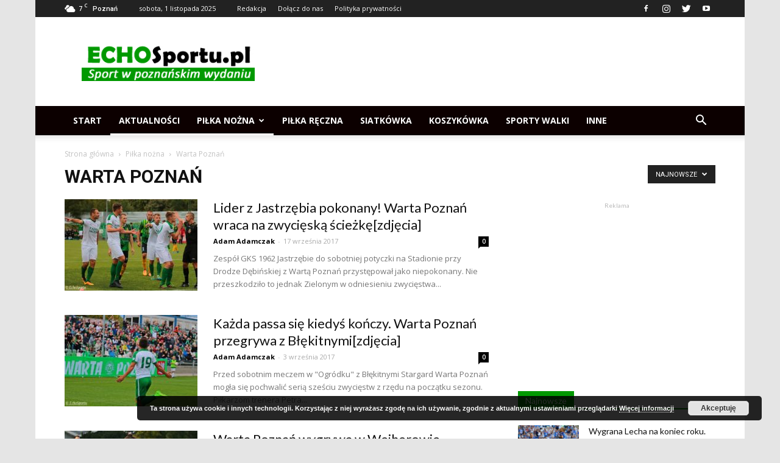

--- FILE ---
content_type: text/html; charset=UTF-8
request_url: http://echosportu.pl/category/aktualnosci/pilka-nozna/warta-poznan/
body_size: 32607
content:
<!doctype html >
<!--[if IE 8]>    <html class="ie8" lang="en"> <![endif]-->
<!--[if IE 9]>    <html class="ie9" lang="en"> <![endif]-->
<!--[if gt IE 8]><!--> <html lang="pl-PL"> <!--<![endif]-->
<head>
    <title>Warta Poznań - Echosportu.pl - Sport w Poznaniu</title>
    <meta charset="UTF-8" />
    <meta name="viewport" content="width=device-width, initial-scale=1.0">
    <link rel="pingback" href="http://echosportu.pl/xmlrpc.php" />
    <meta name='robots' content='index, follow, max-image-preview:large, max-snippet:-1, max-video-preview:-1' />
	<style>img:is([sizes="auto" i], [sizes^="auto," i]) { contain-intrinsic-size: 3000px 1500px }</style>
	<script type="text/javascript">
var trackScrolling=false;
var trackScrollingPercentage=false;
var ScrollingPercentageNumber=25;
var stLogInterval=10*1000;
var cutOffTime=900;
var trackNoEvents=false;
var trackNoMaxTime=false;
</script>
<link rel="icon" type="image/png" href="http://echosportu.pl/wp-content/uploads/2012/11/favicon.gif">
	<!-- This site is optimized with the Yoast SEO plugin v25.8 - https://yoast.com/wordpress/plugins/seo/ -->
	<link rel="canonical" href="http://echosportu.pl/category/aktualnosci/pilka-nozna/warta-poznan/" />
	<link rel="next" href="http://echosportu.pl/category/aktualnosci/pilka-nozna/warta-poznan/page/2/" />
	<meta property="og:locale" content="pl_PL" />
	<meta property="og:type" content="article" />
	<meta property="og:title" content="Warta Poznań - Echosportu.pl - Sport w Poznaniu" />
	<meta property="og:url" content="http://echosportu.pl/category/aktualnosci/pilka-nozna/warta-poznan/" />
	<meta property="og:site_name" content="Echosportu.pl - Sport w Poznaniu" />
	<meta name="twitter:card" content="summary_large_image" />
	<meta name="twitter:site" content="@EchoSportu" />
	<script type="application/ld+json" class="yoast-schema-graph">{"@context":"https://schema.org","@graph":[{"@type":"CollectionPage","@id":"http://echosportu.pl/category/aktualnosci/pilka-nozna/warta-poznan/","url":"http://echosportu.pl/category/aktualnosci/pilka-nozna/warta-poznan/","name":"Warta Poznań - Echosportu.pl - Sport w Poznaniu","isPartOf":{"@id":"http://echosportu.pl/#website"},"primaryImageOfPage":{"@id":"http://echosportu.pl/category/aktualnosci/pilka-nozna/warta-poznan/#primaryimage"},"image":{"@id":"http://echosportu.pl/category/aktualnosci/pilka-nozna/warta-poznan/#primaryimage"},"thumbnailUrl":"http://echosportu.pl/wp-content/uploads/2017/09/Warta-Poznań-22.jpg","breadcrumb":{"@id":"http://echosportu.pl/category/aktualnosci/pilka-nozna/warta-poznan/#breadcrumb"},"inLanguage":"pl-PL"},{"@type":"ImageObject","inLanguage":"pl-PL","@id":"http://echosportu.pl/category/aktualnosci/pilka-nozna/warta-poznan/#primaryimage","url":"http://echosportu.pl/wp-content/uploads/2017/09/Warta-Poznań-22.jpg","contentUrl":"http://echosportu.pl/wp-content/uploads/2017/09/Warta-Poznań-22.jpg","width":1050,"height":700},{"@type":"BreadcrumbList","@id":"http://echosportu.pl/category/aktualnosci/pilka-nozna/warta-poznan/#breadcrumb","itemListElement":[{"@type":"ListItem","position":1,"name":"Strona główna","item":"http://echosportu.pl/"},{"@type":"ListItem","position":2,"name":"Aktualności","item":"http://echosportu.pl/category/aktualnosci/"},{"@type":"ListItem","position":3,"name":"Piłka nożna","item":"http://echosportu.pl/category/aktualnosci/pilka-nozna/"},{"@type":"ListItem","position":4,"name":"Warta Poznań"}]},{"@type":"WebSite","@id":"http://echosportu.pl/#website","url":"http://echosportu.pl/","name":"Echosportu.pl - Sport w Poznaniu","description":"Informacje sportowe z Poznania","publisher":{"@id":"http://echosportu.pl/#organization"},"potentialAction":[{"@type":"SearchAction","target":{"@type":"EntryPoint","urlTemplate":"http://echosportu.pl/?s={search_term_string}"},"query-input":{"@type":"PropertyValueSpecification","valueRequired":true,"valueName":"search_term_string"}}],"inLanguage":"pl-PL"},{"@type":"Organization","@id":"http://echosportu.pl/#organization","name":"EchoSportu.pl - Sport w Poznaniu","url":"http://echosportu.pl/","logo":{"@type":"ImageObject","inLanguage":"pl-PL","@id":"http://echosportu.pl/#/schema/logo/image/","url":"http://echosportu.pl/wp-content/uploads/2012/11/logo-es.jpg","contentUrl":"http://echosportu.pl/wp-content/uploads/2012/11/logo-es.jpg","width":306,"height":70,"caption":"EchoSportu.pl - Sport w Poznaniu"},"image":{"@id":"http://echosportu.pl/#/schema/logo/image/"},"sameAs":["https://www.facebook.com/echosportu","https://x.com/EchoSportu","http://instagram.com/echosportu.pl"]}]}</script>
	<!-- / Yoast SEO plugin. -->


<link rel='dns-prefetch' href='//secure.gravatar.com' />
<link rel='dns-prefetch' href='//stats.wp.com' />
<link rel='dns-prefetch' href='//fonts.googleapis.com' />
<link rel='dns-prefetch' href='//v0.wordpress.com' />
<link rel="alternate" type="application/rss+xml" title="Echosportu.pl - Sport w Poznaniu &raquo; Kanał z wpisami" href="http://echosportu.pl/feed/" />
<link rel="alternate" type="application/rss+xml" title="Echosportu.pl - Sport w Poznaniu &raquo; Kanał z komentarzami" href="http://echosportu.pl/comments/feed/" />
<link rel="alternate" type="application/rss+xml" title="Echosportu.pl - Sport w Poznaniu &raquo; Kanał z wpisami zaszufladkowanymi do kategorii Warta Poznań" href="http://echosportu.pl/category/aktualnosci/pilka-nozna/warta-poznan/feed/" />
<script type="text/javascript">
/* <![CDATA[ */
window._wpemojiSettings = {"baseUrl":"https:\/\/s.w.org\/images\/core\/emoji\/16.0.1\/72x72\/","ext":".png","svgUrl":"https:\/\/s.w.org\/images\/core\/emoji\/16.0.1\/svg\/","svgExt":".svg","source":{"concatemoji":"http:\/\/echosportu.pl\/wp-includes\/js\/wp-emoji-release.min.js?ver=6.8.3"}};
/*! This file is auto-generated */
!function(s,n){var o,i,e;function c(e){try{var t={supportTests:e,timestamp:(new Date).valueOf()};sessionStorage.setItem(o,JSON.stringify(t))}catch(e){}}function p(e,t,n){e.clearRect(0,0,e.canvas.width,e.canvas.height),e.fillText(t,0,0);var t=new Uint32Array(e.getImageData(0,0,e.canvas.width,e.canvas.height).data),a=(e.clearRect(0,0,e.canvas.width,e.canvas.height),e.fillText(n,0,0),new Uint32Array(e.getImageData(0,0,e.canvas.width,e.canvas.height).data));return t.every(function(e,t){return e===a[t]})}function u(e,t){e.clearRect(0,0,e.canvas.width,e.canvas.height),e.fillText(t,0,0);for(var n=e.getImageData(16,16,1,1),a=0;a<n.data.length;a++)if(0!==n.data[a])return!1;return!0}function f(e,t,n,a){switch(t){case"flag":return n(e,"\ud83c\udff3\ufe0f\u200d\u26a7\ufe0f","\ud83c\udff3\ufe0f\u200b\u26a7\ufe0f")?!1:!n(e,"\ud83c\udde8\ud83c\uddf6","\ud83c\udde8\u200b\ud83c\uddf6")&&!n(e,"\ud83c\udff4\udb40\udc67\udb40\udc62\udb40\udc65\udb40\udc6e\udb40\udc67\udb40\udc7f","\ud83c\udff4\u200b\udb40\udc67\u200b\udb40\udc62\u200b\udb40\udc65\u200b\udb40\udc6e\u200b\udb40\udc67\u200b\udb40\udc7f");case"emoji":return!a(e,"\ud83e\udedf")}return!1}function g(e,t,n,a){var r="undefined"!=typeof WorkerGlobalScope&&self instanceof WorkerGlobalScope?new OffscreenCanvas(300,150):s.createElement("canvas"),o=r.getContext("2d",{willReadFrequently:!0}),i=(o.textBaseline="top",o.font="600 32px Arial",{});return e.forEach(function(e){i[e]=t(o,e,n,a)}),i}function t(e){var t=s.createElement("script");t.src=e,t.defer=!0,s.head.appendChild(t)}"undefined"!=typeof Promise&&(o="wpEmojiSettingsSupports",i=["flag","emoji"],n.supports={everything:!0,everythingExceptFlag:!0},e=new Promise(function(e){s.addEventListener("DOMContentLoaded",e,{once:!0})}),new Promise(function(t){var n=function(){try{var e=JSON.parse(sessionStorage.getItem(o));if("object"==typeof e&&"number"==typeof e.timestamp&&(new Date).valueOf()<e.timestamp+604800&&"object"==typeof e.supportTests)return e.supportTests}catch(e){}return null}();if(!n){if("undefined"!=typeof Worker&&"undefined"!=typeof OffscreenCanvas&&"undefined"!=typeof URL&&URL.createObjectURL&&"undefined"!=typeof Blob)try{var e="postMessage("+g.toString()+"("+[JSON.stringify(i),f.toString(),p.toString(),u.toString()].join(",")+"));",a=new Blob([e],{type:"text/javascript"}),r=new Worker(URL.createObjectURL(a),{name:"wpTestEmojiSupports"});return void(r.onmessage=function(e){c(n=e.data),r.terminate(),t(n)})}catch(e){}c(n=g(i,f,p,u))}t(n)}).then(function(e){for(var t in e)n.supports[t]=e[t],n.supports.everything=n.supports.everything&&n.supports[t],"flag"!==t&&(n.supports.everythingExceptFlag=n.supports.everythingExceptFlag&&n.supports[t]);n.supports.everythingExceptFlag=n.supports.everythingExceptFlag&&!n.supports.flag,n.DOMReady=!1,n.readyCallback=function(){n.DOMReady=!0}}).then(function(){return e}).then(function(){var e;n.supports.everything||(n.readyCallback(),(e=n.source||{}).concatemoji?t(e.concatemoji):e.wpemoji&&e.twemoji&&(t(e.twemoji),t(e.wpemoji)))}))}((window,document),window._wpemojiSettings);
/* ]]> */
</script>

<style id='wp-emoji-styles-inline-css' type='text/css'>

	img.wp-smiley, img.emoji {
		display: inline !important;
		border: none !important;
		box-shadow: none !important;
		height: 1em !important;
		width: 1em !important;
		margin: 0 0.07em !important;
		vertical-align: -0.1em !important;
		background: none !important;
		padding: 0 !important;
	}
</style>
<link rel='stylesheet' id='wp-block-library-css' href='http://echosportu.pl/wp-includes/css/dist/block-library/style.min.css?ver=6.8.3' type='text/css' media='all' />
<style id='classic-theme-styles-inline-css' type='text/css'>
/*! This file is auto-generated */
.wp-block-button__link{color:#fff;background-color:#32373c;border-radius:9999px;box-shadow:none;text-decoration:none;padding:calc(.667em + 2px) calc(1.333em + 2px);font-size:1.125em}.wp-block-file__button{background:#32373c;color:#fff;text-decoration:none}
</style>
<link rel='stylesheet' id='mediaelement-css' href='http://echosportu.pl/wp-includes/js/mediaelement/mediaelementplayer-legacy.min.css?ver=4.2.17' type='text/css' media='all' />
<link rel='stylesheet' id='wp-mediaelement-css' href='http://echosportu.pl/wp-includes/js/mediaelement/wp-mediaelement.min.css?ver=6.8.3' type='text/css' media='all' />
<style id='jetpack-sharing-buttons-style-inline-css' type='text/css'>
.jetpack-sharing-buttons__services-list{display:flex;flex-direction:row;flex-wrap:wrap;gap:0;list-style-type:none;margin:5px;padding:0}.jetpack-sharing-buttons__services-list.has-small-icon-size{font-size:12px}.jetpack-sharing-buttons__services-list.has-normal-icon-size{font-size:16px}.jetpack-sharing-buttons__services-list.has-large-icon-size{font-size:24px}.jetpack-sharing-buttons__services-list.has-huge-icon-size{font-size:36px}@media print{.jetpack-sharing-buttons__services-list{display:none!important}}.editor-styles-wrapper .wp-block-jetpack-sharing-buttons{gap:0;padding-inline-start:0}ul.jetpack-sharing-buttons__services-list.has-background{padding:1.25em 2.375em}
</style>
<style id='global-styles-inline-css' type='text/css'>
:root{--wp--preset--aspect-ratio--square: 1;--wp--preset--aspect-ratio--4-3: 4/3;--wp--preset--aspect-ratio--3-4: 3/4;--wp--preset--aspect-ratio--3-2: 3/2;--wp--preset--aspect-ratio--2-3: 2/3;--wp--preset--aspect-ratio--16-9: 16/9;--wp--preset--aspect-ratio--9-16: 9/16;--wp--preset--color--black: #000000;--wp--preset--color--cyan-bluish-gray: #abb8c3;--wp--preset--color--white: #ffffff;--wp--preset--color--pale-pink: #f78da7;--wp--preset--color--vivid-red: #cf2e2e;--wp--preset--color--luminous-vivid-orange: #ff6900;--wp--preset--color--luminous-vivid-amber: #fcb900;--wp--preset--color--light-green-cyan: #7bdcb5;--wp--preset--color--vivid-green-cyan: #00d084;--wp--preset--color--pale-cyan-blue: #8ed1fc;--wp--preset--color--vivid-cyan-blue: #0693e3;--wp--preset--color--vivid-purple: #9b51e0;--wp--preset--gradient--vivid-cyan-blue-to-vivid-purple: linear-gradient(135deg,rgba(6,147,227,1) 0%,rgb(155,81,224) 100%);--wp--preset--gradient--light-green-cyan-to-vivid-green-cyan: linear-gradient(135deg,rgb(122,220,180) 0%,rgb(0,208,130) 100%);--wp--preset--gradient--luminous-vivid-amber-to-luminous-vivid-orange: linear-gradient(135deg,rgba(252,185,0,1) 0%,rgba(255,105,0,1) 100%);--wp--preset--gradient--luminous-vivid-orange-to-vivid-red: linear-gradient(135deg,rgba(255,105,0,1) 0%,rgb(207,46,46) 100%);--wp--preset--gradient--very-light-gray-to-cyan-bluish-gray: linear-gradient(135deg,rgb(238,238,238) 0%,rgb(169,184,195) 100%);--wp--preset--gradient--cool-to-warm-spectrum: linear-gradient(135deg,rgb(74,234,220) 0%,rgb(151,120,209) 20%,rgb(207,42,186) 40%,rgb(238,44,130) 60%,rgb(251,105,98) 80%,rgb(254,248,76) 100%);--wp--preset--gradient--blush-light-purple: linear-gradient(135deg,rgb(255,206,236) 0%,rgb(152,150,240) 100%);--wp--preset--gradient--blush-bordeaux: linear-gradient(135deg,rgb(254,205,165) 0%,rgb(254,45,45) 50%,rgb(107,0,62) 100%);--wp--preset--gradient--luminous-dusk: linear-gradient(135deg,rgb(255,203,112) 0%,rgb(199,81,192) 50%,rgb(65,88,208) 100%);--wp--preset--gradient--pale-ocean: linear-gradient(135deg,rgb(255,245,203) 0%,rgb(182,227,212) 50%,rgb(51,167,181) 100%);--wp--preset--gradient--electric-grass: linear-gradient(135deg,rgb(202,248,128) 0%,rgb(113,206,126) 100%);--wp--preset--gradient--midnight: linear-gradient(135deg,rgb(2,3,129) 0%,rgb(40,116,252) 100%);--wp--preset--font-size--small: 13px;--wp--preset--font-size--medium: 20px;--wp--preset--font-size--large: 36px;--wp--preset--font-size--x-large: 42px;--wp--preset--spacing--20: 0.44rem;--wp--preset--spacing--30: 0.67rem;--wp--preset--spacing--40: 1rem;--wp--preset--spacing--50: 1.5rem;--wp--preset--spacing--60: 2.25rem;--wp--preset--spacing--70: 3.38rem;--wp--preset--spacing--80: 5.06rem;--wp--preset--shadow--natural: 6px 6px 9px rgba(0, 0, 0, 0.2);--wp--preset--shadow--deep: 12px 12px 50px rgba(0, 0, 0, 0.4);--wp--preset--shadow--sharp: 6px 6px 0px rgba(0, 0, 0, 0.2);--wp--preset--shadow--outlined: 6px 6px 0px -3px rgba(255, 255, 255, 1), 6px 6px rgba(0, 0, 0, 1);--wp--preset--shadow--crisp: 6px 6px 0px rgba(0, 0, 0, 1);}:where(.is-layout-flex){gap: 0.5em;}:where(.is-layout-grid){gap: 0.5em;}body .is-layout-flex{display: flex;}.is-layout-flex{flex-wrap: wrap;align-items: center;}.is-layout-flex > :is(*, div){margin: 0;}body .is-layout-grid{display: grid;}.is-layout-grid > :is(*, div){margin: 0;}:where(.wp-block-columns.is-layout-flex){gap: 2em;}:where(.wp-block-columns.is-layout-grid){gap: 2em;}:where(.wp-block-post-template.is-layout-flex){gap: 1.25em;}:where(.wp-block-post-template.is-layout-grid){gap: 1.25em;}.has-black-color{color: var(--wp--preset--color--black) !important;}.has-cyan-bluish-gray-color{color: var(--wp--preset--color--cyan-bluish-gray) !important;}.has-white-color{color: var(--wp--preset--color--white) !important;}.has-pale-pink-color{color: var(--wp--preset--color--pale-pink) !important;}.has-vivid-red-color{color: var(--wp--preset--color--vivid-red) !important;}.has-luminous-vivid-orange-color{color: var(--wp--preset--color--luminous-vivid-orange) !important;}.has-luminous-vivid-amber-color{color: var(--wp--preset--color--luminous-vivid-amber) !important;}.has-light-green-cyan-color{color: var(--wp--preset--color--light-green-cyan) !important;}.has-vivid-green-cyan-color{color: var(--wp--preset--color--vivid-green-cyan) !important;}.has-pale-cyan-blue-color{color: var(--wp--preset--color--pale-cyan-blue) !important;}.has-vivid-cyan-blue-color{color: var(--wp--preset--color--vivid-cyan-blue) !important;}.has-vivid-purple-color{color: var(--wp--preset--color--vivid-purple) !important;}.has-black-background-color{background-color: var(--wp--preset--color--black) !important;}.has-cyan-bluish-gray-background-color{background-color: var(--wp--preset--color--cyan-bluish-gray) !important;}.has-white-background-color{background-color: var(--wp--preset--color--white) !important;}.has-pale-pink-background-color{background-color: var(--wp--preset--color--pale-pink) !important;}.has-vivid-red-background-color{background-color: var(--wp--preset--color--vivid-red) !important;}.has-luminous-vivid-orange-background-color{background-color: var(--wp--preset--color--luminous-vivid-orange) !important;}.has-luminous-vivid-amber-background-color{background-color: var(--wp--preset--color--luminous-vivid-amber) !important;}.has-light-green-cyan-background-color{background-color: var(--wp--preset--color--light-green-cyan) !important;}.has-vivid-green-cyan-background-color{background-color: var(--wp--preset--color--vivid-green-cyan) !important;}.has-pale-cyan-blue-background-color{background-color: var(--wp--preset--color--pale-cyan-blue) !important;}.has-vivid-cyan-blue-background-color{background-color: var(--wp--preset--color--vivid-cyan-blue) !important;}.has-vivid-purple-background-color{background-color: var(--wp--preset--color--vivid-purple) !important;}.has-black-border-color{border-color: var(--wp--preset--color--black) !important;}.has-cyan-bluish-gray-border-color{border-color: var(--wp--preset--color--cyan-bluish-gray) !important;}.has-white-border-color{border-color: var(--wp--preset--color--white) !important;}.has-pale-pink-border-color{border-color: var(--wp--preset--color--pale-pink) !important;}.has-vivid-red-border-color{border-color: var(--wp--preset--color--vivid-red) !important;}.has-luminous-vivid-orange-border-color{border-color: var(--wp--preset--color--luminous-vivid-orange) !important;}.has-luminous-vivid-amber-border-color{border-color: var(--wp--preset--color--luminous-vivid-amber) !important;}.has-light-green-cyan-border-color{border-color: var(--wp--preset--color--light-green-cyan) !important;}.has-vivid-green-cyan-border-color{border-color: var(--wp--preset--color--vivid-green-cyan) !important;}.has-pale-cyan-blue-border-color{border-color: var(--wp--preset--color--pale-cyan-blue) !important;}.has-vivid-cyan-blue-border-color{border-color: var(--wp--preset--color--vivid-cyan-blue) !important;}.has-vivid-purple-border-color{border-color: var(--wp--preset--color--vivid-purple) !important;}.has-vivid-cyan-blue-to-vivid-purple-gradient-background{background: var(--wp--preset--gradient--vivid-cyan-blue-to-vivid-purple) !important;}.has-light-green-cyan-to-vivid-green-cyan-gradient-background{background: var(--wp--preset--gradient--light-green-cyan-to-vivid-green-cyan) !important;}.has-luminous-vivid-amber-to-luminous-vivid-orange-gradient-background{background: var(--wp--preset--gradient--luminous-vivid-amber-to-luminous-vivid-orange) !important;}.has-luminous-vivid-orange-to-vivid-red-gradient-background{background: var(--wp--preset--gradient--luminous-vivid-orange-to-vivid-red) !important;}.has-very-light-gray-to-cyan-bluish-gray-gradient-background{background: var(--wp--preset--gradient--very-light-gray-to-cyan-bluish-gray) !important;}.has-cool-to-warm-spectrum-gradient-background{background: var(--wp--preset--gradient--cool-to-warm-spectrum) !important;}.has-blush-light-purple-gradient-background{background: var(--wp--preset--gradient--blush-light-purple) !important;}.has-blush-bordeaux-gradient-background{background: var(--wp--preset--gradient--blush-bordeaux) !important;}.has-luminous-dusk-gradient-background{background: var(--wp--preset--gradient--luminous-dusk) !important;}.has-pale-ocean-gradient-background{background: var(--wp--preset--gradient--pale-ocean) !important;}.has-electric-grass-gradient-background{background: var(--wp--preset--gradient--electric-grass) !important;}.has-midnight-gradient-background{background: var(--wp--preset--gradient--midnight) !important;}.has-small-font-size{font-size: var(--wp--preset--font-size--small) !important;}.has-medium-font-size{font-size: var(--wp--preset--font-size--medium) !important;}.has-large-font-size{font-size: var(--wp--preset--font-size--large) !important;}.has-x-large-font-size{font-size: var(--wp--preset--font-size--x-large) !important;}
:where(.wp-block-post-template.is-layout-flex){gap: 1.25em;}:where(.wp-block-post-template.is-layout-grid){gap: 1.25em;}
:where(.wp-block-columns.is-layout-flex){gap: 2em;}:where(.wp-block-columns.is-layout-grid){gap: 2em;}
:root :where(.wp-block-pullquote){font-size: 1.5em;line-height: 1.6;}
</style>
<link rel='stylesheet' id='ngg_trigger_buttons-css' href='http://echosportu.pl/wp-content/plugins/nextgen-gallery/static/GalleryDisplay/trigger_buttons.css?ver=3.59.12' type='text/css' media='all' />
<link rel='stylesheet' id='fancybox-0-css' href='http://echosportu.pl/wp-content/plugins/nextgen-gallery/static/Lightbox/fancybox/jquery.fancybox-1.3.4.css?ver=3.59.12' type='text/css' media='all' />
<link rel='stylesheet' id='fontawesome_v4_shim_style-css' href='http://echosportu.pl/wp-content/plugins/nextgen-gallery/static/FontAwesome/css/v4-shims.min.css?ver=6.8.3' type='text/css' media='all' />
<link rel='stylesheet' id='fontawesome-css' href='http://echosportu.pl/wp-content/plugins/nextgen-gallery/static/FontAwesome/css/all.min.css?ver=6.8.3' type='text/css' media='all' />
<link rel='stylesheet' id='nextgen_pagination_style-css' href='http://echosportu.pl/wp-content/plugins/nextgen-gallery/static/GalleryDisplay/pagination_style.css?ver=3.59.12' type='text/css' media='all' />
<link rel='stylesheet' id='nextgen_basic_thumbnails_style-css' href='http://echosportu.pl/wp-content/plugins/nextgen-gallery/static/Thumbnails/nextgen_basic_thumbnails.css?ver=3.59.12' type='text/css' media='all' />
<link rel='stylesheet' id='td_live_css_frontend-css' href='http://echosportu.pl/wp-content/plugins/td-composer/css-live/assets/css/td_live_css_frontend.css?ver=6.8.3' type='text/css' media='all' />
<link rel='stylesheet' id='google-fonts-style-css' href='http://fonts.googleapis.com/css?family=Lato%3A400%7COpen+Sans%3A300italic%2C400%2C400italic%2C600%2C600italic%2C700%7CRoboto%3A300%2C400%2C400italic%2C500%2C500italic%2C700%2C900&#038;ver=8.0' type='text/css' media='all' />
<style id='jetpack_facebook_likebox-inline-css' type='text/css'>
.widget_facebook_likebox {
	overflow: hidden;
}

</style>
<link rel='stylesheet' id='td-theme-css' href='http://echosportu.pl/wp-content/themes/Newspaper/style.css?ver=8.0' type='text/css' media='all' />
<script type="text/javascript" src="http://echosportu.pl/wp-includes/js/jquery/jquery.min.js?ver=3.7.1" id="jquery-core-js"></script>
<script type="text/javascript" src="http://echosportu.pl/wp-includes/js/jquery/jquery-migrate.min.js?ver=3.4.1" id="jquery-migrate-js"></script>
<script type="text/javascript" id="photocrati_ajax-js-extra">
/* <![CDATA[ */
var photocrati_ajax = {"url":"http:\/\/echosportu.pl\/index.php?photocrati_ajax=1","rest_url":"http:\/\/echosportu.pl\/wp-json\/","wp_home_url":"http:\/\/echosportu.pl","wp_site_url":"http:\/\/echosportu.pl","wp_root_url":"http:\/\/echosportu.pl","wp_plugins_url":"http:\/\/echosportu.pl\/wp-content\/plugins","wp_content_url":"http:\/\/echosportu.pl\/wp-content","wp_includes_url":"http:\/\/echosportu.pl\/wp-includes\/","ngg_param_slug":"Galerie","rest_nonce":"ccbc67e858"};
/* ]]> */
</script>
<script type="text/javascript" src="http://echosportu.pl/wp-content/plugins/nextgen-gallery/static/Legacy/ajax.min.js?ver=3.59.12" id="photocrati_ajax-js"></script>
<script type="text/javascript" src="http://echosportu.pl/wp-content/plugins/nextgen-gallery/static/FontAwesome/js/v4-shims.min.js?ver=5.3.1" id="fontawesome_v4_shim-js"></script>
<script type="text/javascript" defer crossorigin="anonymous" data-auto-replace-svg="false" data-keep-original-source="false" data-search-pseudo-elements src="http://echosportu.pl/wp-content/plugins/nextgen-gallery/static/FontAwesome/js/all.min.js?ver=5.3.1" id="fontawesome-js"></script>
<script type="text/javascript" src="http://echosportu.pl/wp-content/plugins/nextgen-gallery/static/Thumbnails/nextgen_basic_thumbnails.js?ver=3.59.12" id="nextgen_basic_thumbnails_script-js"></script>
<link rel="https://api.w.org/" href="http://echosportu.pl/wp-json/" /><link rel="alternate" title="JSON" type="application/json" href="http://echosportu.pl/wp-json/wp/v2/categories/46" /><link rel="EditURI" type="application/rsd+xml" title="RSD" href="http://echosportu.pl/xmlrpc.php?rsd" />
<meta name="generator" content="WordPress 6.8.3" />
	<style>img#wpstats{display:none}</style>
			<style id="tdw-css-placeholder"></style>			<script>
				window.tdwGlobal = {"adminUrl":"http:\/\/echosportu.pl\/wp-admin\/","wpRestNonce":"ccbc67e858","wpRestUrl":"http:\/\/echosportu.pl\/wp-json\/","permalinkStructure":"\/%postname%\/"};
			</script>
			<!--[if lt IE 9]><script src="http://html5shim.googlecode.com/svn/trunk/html5.js"></script><![endif]-->
    <style type="text/css">.recentcomments a{display:inline !important;padding:0 !important;margin:0 !important;}</style>
<!-- JS generated by theme -->

<script>
    
    

	    var tdBlocksArray = []; //here we store all the items for the current page

	    //td_block class - each ajax block uses a object of this class for requests
	    function tdBlock() {
		    this.id = '';
		    this.block_type = 1; //block type id (1-234 etc)
		    this.atts = '';
		    this.td_column_number = '';
		    this.td_current_page = 1; //
		    this.post_count = 0; //from wp
		    this.found_posts = 0; //from wp
		    this.max_num_pages = 0; //from wp
		    this.td_filter_value = ''; //current live filter value
		    this.is_ajax_running = false;
		    this.td_user_action = ''; // load more or infinite loader (used by the animation)
		    this.header_color = '';
		    this.ajax_pagination_infinite_stop = ''; //show load more at page x
	    }


        // td_js_generator - mini detector
        (function(){
            var htmlTag = document.getElementsByTagName("html")[0];

            if ( navigator.userAgent.indexOf("MSIE 10.0") > -1 ) {
                htmlTag.className += ' ie10';
            }

            if ( !!navigator.userAgent.match(/Trident.*rv\:11\./) ) {
                htmlTag.className += ' ie11';
            }

            if ( /(iPad|iPhone|iPod)/g.test(navigator.userAgent) ) {
                htmlTag.className += ' td-md-is-ios';
            }

            var user_agent = navigator.userAgent.toLowerCase();
            if ( user_agent.indexOf("android") > -1 ) {
                htmlTag.className += ' td-md-is-android';
            }

            if ( -1 !== navigator.userAgent.indexOf('Mac OS X')  ) {
                htmlTag.className += ' td-md-is-os-x';
            }

            if ( /chrom(e|ium)/.test(navigator.userAgent.toLowerCase()) ) {
               htmlTag.className += ' td-md-is-chrome';
            }

            if ( -1 !== navigator.userAgent.indexOf('Firefox') ) {
                htmlTag.className += ' td-md-is-firefox';
            }

            if ( -1 !== navigator.userAgent.indexOf('Safari') && -1 === navigator.userAgent.indexOf('Chrome') ) {
                htmlTag.className += ' td-md-is-safari';
            }

            if( -1 !== navigator.userAgent.indexOf('IEMobile') ){
                htmlTag.className += ' td-md-is-iemobile';
            }

        })();




        var tdLocalCache = {};

        ( function () {
            "use strict";

            tdLocalCache = {
                data: {},
                remove: function (resource_id) {
                    delete tdLocalCache.data[resource_id];
                },
                exist: function (resource_id) {
                    return tdLocalCache.data.hasOwnProperty(resource_id) && tdLocalCache.data[resource_id] !== null;
                },
                get: function (resource_id) {
                    return tdLocalCache.data[resource_id];
                },
                set: function (resource_id, cachedData) {
                    tdLocalCache.remove(resource_id);
                    tdLocalCache.data[resource_id] = cachedData;
                }
            };
        })();

    
    
var td_viewport_interval_list=[{"limitBottom":767,"sidebarWidth":228},{"limitBottom":1018,"sidebarWidth":300},{"limitBottom":1140,"sidebarWidth":324}];
var td_animation_stack_effect="type0";
var tds_animation_stack=true;
var td_animation_stack_specific_selectors=".entry-thumb, img";
var td_animation_stack_general_selectors=".td-animation-stack img, .td-animation-stack .entry-thumb, .post img";
var td_ajax_url="http:\/\/echosportu.pl\/wp-admin\/admin-ajax.php?td_theme_name=Newspaper&v=8.0";
var td_get_template_directory_uri="http:\/\/echosportu.pl\/wp-content\/themes\/Newspaper";
var tds_snap_menu="snap";
var tds_logo_on_sticky="";
var tds_header_style="";
var td_please_wait="Prosz\u0119 czeka\u0107 ...";
var td_email_user_pass_incorrect="U\u017cytkownik lub has\u0142o niepoprawne!";
var td_email_user_incorrect="E-mail lub nazwa u\u017cytkownika jest niepoprawna!";
var td_email_incorrect="E-mail niepoprawny!";
var tds_more_articles_on_post_enable="";
var tds_more_articles_on_post_time_to_wait="";
var tds_more_articles_on_post_pages_distance_from_top=0;
var tds_theme_color_site_wide="#009900";
var tds_smart_sidebar="";
var tdThemeName="Newspaper";
var td_magnific_popup_translation_tPrev="Poprzedni (Strza\u0142ka w lewo)";
var td_magnific_popup_translation_tNext="Nast\u0119pny (Strza\u0142ka w prawo)";
var td_magnific_popup_translation_tCounter="%curr% z %total%";
var td_magnific_popup_translation_ajax_tError="Zawarto\u015b\u0107 z %url% nie mo\u017ce by\u0107 wy\u015bwietlony.";
var td_magnific_popup_translation_image_tError="Obraz #%curr% nie mo\u017ce by\u0107 wy\u015bwietlony.";
var td_ad_background_click_link="";
var td_ad_background_click_target="";
</script>

<script>
  (function(i,s,o,g,r,a,m){i['GoogleAnalyticsObject']=r;i[r]=i[r]||function(){
  (i[r].q=i[r].q||[]).push(arguments)},i[r].l=1*new Date();a=s.createElement(o),
  m=s.getElementsByTagName(o)[0];a.async=1;a.src=g;m.parentNode.insertBefore(a,m)
  })(window,document,'script','//www.google-analytics.com/analytics.js','ga');

  ga('create', 'UA-2452771-9', 'auto');
  ga('send', 'pageview');

</script><script type="application/ld+json">
                        {
                            "@context": "http://schema.org",
                            "@type": "BreadcrumbList",
                            "itemListElement": [{
                            "@type": "ListItem",
                            "position": 1,
                                "item": {
                                "@type": "WebSite",
                                "@id": "http://echosportu.pl/",
                                "name": "Strona główna"                                               
                            }
                        },{
                            "@type": "ListItem",
                            "position": 2,
                                "item": {
                                "@type": "WebPage",
                                "@id": "http://echosportu.pl/category/aktualnosci/pilka-nozna/",
                                "name": "Piłka nożna"
                            }
                        },{
                            "@type": "ListItem",
                            "position": 3,
                                "item": {
                                "@type": "WebPage",
                                "@id": "http://echosportu.pl/category/aktualnosci/pilka-nozna/warta-poznan/",
                                "name": "Warta Poznań"                                
                            }
                        }    ]
                        }
                       </script></head>

<body class="archive category category-warta-poznan category-46 wp-theme-Newspaper global-block-template-1 td_category_template_1 td_category_top_posts_style_disable td-animation-stack-type0 td-boxed-layout" itemscope="itemscope" itemtype="http://schema.org/WebPage">

        <div class="td-scroll-up"><i class="td-icon-menu-up"></i></div>
    
    <div class="td-menu-background"></div>
<div id="td-mobile-nav">
    <div class="td-mobile-container">
        <!-- mobile menu top section -->
        <div class="td-menu-socials-wrap">
            <!-- socials -->
            <div class="td-menu-socials">
                
        <span class="td-social-icon-wrap">
            <a target="_blank" href="http://facebook.com/echosportu" title="Facebook">
                <i class="td-icon-font td-icon-facebook"></i>
            </a>
        </span>
        <span class="td-social-icon-wrap">
            <a target="_blank" href="http://instagram.com/echosportu.pl" title="Instagram">
                <i class="td-icon-font td-icon-instagram"></i>
            </a>
        </span>
        <span class="td-social-icon-wrap">
            <a target="_blank" href="http://twitter.com/echosportu" title="Twitter">
                <i class="td-icon-font td-icon-twitter"></i>
            </a>
        </span>
        <span class="td-social-icon-wrap">
            <a target="_blank" href="https://m.youtube.com/channel/UCpChu94ef_zseY-g9byiKqA" title="Youtube">
                <i class="td-icon-font td-icon-youtube"></i>
            </a>
        </span>            </div>
            <!-- close button -->
            <div class="td-mobile-close">
                <a href="#"><i class="td-icon-close-mobile"></i></a>
            </div>
        </div>

        <!-- login section -->
        
        <!-- menu section -->
        <div class="td-mobile-content">
            <div class="menu-menu-container"><ul id="menu-menu" class="td-mobile-main-menu"><li id="menu-item-117" class="menu-item menu-item-type-custom menu-item-object-custom menu-item-home menu-item-first menu-item-117"><a href="http://echosportu.pl">Start</a></li>
<li id="menu-item-3052" class="menu-item menu-item-type-taxonomy menu-item-object-category current-category-ancestor menu-item-3052"><a href="http://echosportu.pl/category/aktualnosci/">Aktualności</a></li>
<li id="menu-item-755" class="menu-item menu-item-type-taxonomy menu-item-object-category current-category-ancestor menu-item-has-children menu-item-755"><a href="http://echosportu.pl/category/aktualnosci/pilka-nozna/">Piłka nożna<i class="td-icon-menu-right td-element-after"></i></a>
<ul class="sub-menu">
	<li id="menu-item-0" class="menu-item-0"><a href="http://echosportu.pl/category/aktualnosci/pilka-nozna/azs-uam-poznan-pilka-nozna/">AZS UAM Poznań</a></li>
	<li class="menu-item-0"><a href="http://echosportu.pl/category/aktualnosci/pilka-nozna/druzyna-wiary-lecha/">Drużyna Wiary Lecha</a></li>
	<li class="menu-item-0"><a href="http://echosportu.pl/category/aktualnosci/pilka-nozna/futsal/">Futsal</a></li>
	<li class="menu-item-0"><a href="http://echosportu.pl/category/aktualnosci/pilka-nozna/futsal/kotwica-kornik/">Kotwica Kórnik</a></li>
	<li class="menu-item-0"><a href="http://echosportu.pl/category/aktualnosci/pilka-nozna/futsal/ks-m40pl/">KS M40pl</a></li>
	<li class="menu-item-0"><a href="http://echosportu.pl/category/aktualnosci/pilka-nozna/futsal/ku-azs-uam-poznan/">KU AZS UAM Poznań</a></li>
	<li class="menu-item-0"><a href="http://echosportu.pl/category/aktualnosci/pilka-nozna/gks-tarnovia-tarnowo-podgorne/">GKS Tarnovia Tarnowo Podgórne</a></li>
	<li class="menu-item-0"><a href="http://echosportu.pl/category/aktualnosci/pilka-nozna/inne-pilka-nozna/">Inne</a></li>
	<li class="menu-item-0"><a href="http://echosportu.pl/category/aktualnosci/pilka-nozna/kotwica-kornik-pilka-nozna/">Kotwica Kórnik</a></li>
	<li class="menu-item-0"><a href="http://echosportu.pl/category/aktualnosci/pilka-nozna/lech-poznan-pilka-nozna/">Lech Poznań</a></li>
	<li class="menu-item-0"><a href="http://echosportu.pl/category/aktualnosci/pilka-nozna/lech-poznan-pilka-nozna/lech-ii-poznan/">Lech II Poznań</a></li>
	<li class="menu-item-0"><a href="http://echosportu.pl/category/aktualnosci/pilka-nozna/lipno-steszew/">Lipno Stęszew</a></li>
	<li class="menu-item-0"><a href="http://echosportu.pl/category/aktualnosci/pilka-nozna/lubonski-ks/">Luboński KS</a></li>
	<li class="menu-item-0"><a href="http://echosportu.pl/category/aktualnosci/pilka-nozna/medyk-konin/">Medyk Konin</a></li>
	<li class="menu-item-0"><a href="http://echosportu.pl/category/aktualnosci/pilka-nozna/otps-winogrady-poznan/">OTPS Winogrady Poznań</a></li>
	<li class="menu-item-0"><a href="http://echosportu.pl/category/aktualnosci/pilka-nozna/polonia-poznan/">Polonia Poznań</a></li>
	<li class="menu-item-0"><a href="http://echosportu.pl/category/aktualnosci/pilka-nozna/unia-swarzedz/">Unia Swarzędz</a></li>
	<li class="menu-item-0"><a href="http://echosportu.pl/category/aktualnosci/pilka-nozna/warta-poznan/">Warta Poznań</a></li>
</ul>
</li>
<li id="menu-item-756" class="menu-item menu-item-type-taxonomy menu-item-object-category menu-item-756"><a href="http://echosportu.pl/category/aktualnosci/pilka-reczna/">Piłka ręczna</a></li>
<li id="menu-item-757" class="menu-item menu-item-type-taxonomy menu-item-object-category menu-item-757"><a href="http://echosportu.pl/category/aktualnosci/siatkowka/">Siatkówka</a></li>
<li id="menu-item-754" class="menu-item menu-item-type-taxonomy menu-item-object-category menu-item-754"><a href="http://echosportu.pl/category/aktualnosci/koszykowka/">Koszykówka</a></li>
<li id="menu-item-34061" class="menu-item menu-item-type-taxonomy menu-item-object-category menu-item-34061"><a href="http://echosportu.pl/category/aktualnosci/inne/sporty-walki-inne/">Sporty walki</a></li>
<li id="menu-item-279" class="menu-item menu-item-type-taxonomy menu-item-object-category menu-item-279"><a href="http://echosportu.pl/category/aktualnosci/inne/">Inne</a></li>
</ul></div>        </div>
    </div>

    <!-- register/login section -->
    </div>    <div class="td-search-background"></div>
<div class="td-search-wrap-mob">
	<div class="td-drop-down-search" aria-labelledby="td-header-search-button">
		<form method="get" class="td-search-form" action="http://echosportu.pl/">
			<!-- close button -->
			<div class="td-search-close">
				<a href="#"><i class="td-icon-close-mobile"></i></a>
			</div>
			<div role="search" class="td-search-input">
				<span>Szukaj</span>
				<input id="td-header-search-mob" type="text" value="" name="s" autocomplete="off" />
			</div>
		</form>
		<div id="td-aj-search-mob"></div>
	</div>
</div>    
    
    <div id="td-outer-wrap" class="td-theme-wrap">
    
        <!--
Header style 1
-->
<div class="td-header-wrap td-header-style-1">

    <div class="td-header-top-menu-full td-container-wrap ">
        <div class="td-container td-header-row td-header-top-menu">
            
    <div class="top-bar-style-1">
        
<div class="td-header-sp-top-menu">


	<!-- td weather source: cache -->		<div class="td-weather-top-widget" id="td_top_weather_uid">
			<i class="td-icons broken-clouds-n"></i>
			<div class="td-weather-now" data-block-uid="td_top_weather_uid">
				<span class="td-big-degrees">7</span>
				<span class="td-weather-unit">C</span>
			</div>
			<div class="td-weather-header">
				<div class="td-weather-city">Poznań</div>
			</div>
		</div>
		        <div class="td_data_time">
            <div >

                sobota, 1 listopada 2025
            </div>
        </div>
    <div class="menu-top-container"><ul id="menu-gora" class="top-header-menu"><li id="menu-item-130" class="menu-item menu-item-type-post_type menu-item-object-page menu-item-first td-menu-item td-normal-menu menu-item-130"><a href="http://echosportu.pl/kontakt-2/">Redakcja</a></li>
<li id="menu-item-434" class="menu-item menu-item-type-post_type menu-item-object-page td-menu-item td-normal-menu menu-item-434"><a href="http://echosportu.pl/dolacz-do-nas/">Dołącz do nas</a></li>
<li id="menu-item-6146" class="menu-item menu-item-type-post_type menu-item-object-page td-menu-item td-normal-menu menu-item-6146"><a href="http://echosportu.pl/cookie-policy/">Polityka prywatności</a></li>
</ul></div></div>
        <div class="td-header-sp-top-widget">
    
        <span class="td-social-icon-wrap">
            <a target="_blank" href="http://facebook.com/echosportu" title="Facebook">
                <i class="td-icon-font td-icon-facebook"></i>
            </a>
        </span>
        <span class="td-social-icon-wrap">
            <a target="_blank" href="http://instagram.com/echosportu.pl" title="Instagram">
                <i class="td-icon-font td-icon-instagram"></i>
            </a>
        </span>
        <span class="td-social-icon-wrap">
            <a target="_blank" href="http://twitter.com/echosportu" title="Twitter">
                <i class="td-icon-font td-icon-twitter"></i>
            </a>
        </span>
        <span class="td-social-icon-wrap">
            <a target="_blank" href="https://m.youtube.com/channel/UCpChu94ef_zseY-g9byiKqA" title="Youtube">
                <i class="td-icon-font td-icon-youtube"></i>
            </a>
        </span></div>
    </div>

<!-- LOGIN MODAL -->
        </div>
    </div>

    <div class="td-banner-wrap-full td-logo-wrap-full td-container-wrap ">
        <div class="td-container td-header-row td-header-header">
            <div class="td-header-sp-logo">
                            <a class="td-main-logo" href="http://echosportu.pl/">
                <img src="http://echosportu.pl/wp-content/uploads/2012/11/logo-es.jpg" alt=""/>
                <span class="td-visual-hidden">Echosportu.pl &#8211; Sport w Poznaniu</span>
            </a>
                    </div>
            <div class="td-header-sp-recs">
                <div class="td-header-rec-wrap">
    
 <!-- A generated by theme --> 

<script async src="//pagead2.googlesyndication.com/pagead/js/adsbygoogle.js"></script><div class="td-g-rec td-g-rec-id-header  ">
<script type="text/javascript">
var td_screen_width = window.innerWidth;

                    if ( td_screen_width >= 1140 ) {
                        /* large monitors */
                        document.write('<ins class="adsbygoogle" style="display:inline-block;width:728px;height:90px" data-ad-client="ca-pub-6326545129487987" data-ad-slot="8096814286"></ins>');
                        (adsbygoogle = window.adsbygoogle || []).push({});
                    }
            
	                    if ( td_screen_width >= 1019  && td_screen_width < 1140 ) {
	                        /* landscape tablets */
                        document.write('<ins class="adsbygoogle" style="display:inline-block;width:468px;height:60px" data-ad-client="ca-pub-6326545129487987" data-ad-slot="8096814286"></ins>');
	                        (adsbygoogle = window.adsbygoogle || []).push({});
	                    }
	                
                    if ( td_screen_width >= 768  && td_screen_width < 1019 ) {
                        /* portrait tablets */
                        document.write('<ins class="adsbygoogle" style="display:inline-block;width:468px;height:60px" data-ad-client="ca-pub-6326545129487987" data-ad-slot="8096814286"></ins>');
                        (adsbygoogle = window.adsbygoogle || []).push({});
                    }
                
                    if ( td_screen_width < 768 ) {
                        /* Phones */
                        document.write('<ins class="adsbygoogle" style="display:inline-block;width:320px;height:50px" data-ad-client="ca-pub-6326545129487987" data-ad-slot="8096814286"></ins>');
                        (adsbygoogle = window.adsbygoogle || []).push({});
                    }
                </script>
</div>

 <!-- end A --> 


</div>            </div>
        </div>
    </div>

    <div class="td-header-menu-wrap-full td-container-wrap ">
        <div class="td-header-menu-wrap td-header-gradient">
            <div class="td-container td-header-row td-header-main-menu">
                <div id="td-header-menu" role="navigation">
    <div id="td-top-mobile-toggle"><a href="#"><i class="td-icon-font td-icon-mobile"></i></a></div>
    <div class="td-main-menu-logo td-logo-in-header">
                <a class="td-main-logo" href="http://echosportu.pl/">
            <img src="http://echosportu.pl/wp-content/uploads/2012/11/logo-es.jpg" alt=""/>
        </a>
        </div>
    <div class="menu-menu-container"><ul id="menu-menu-1" class="sf-menu"><li class="menu-item menu-item-type-custom menu-item-object-custom menu-item-home menu-item-first td-menu-item td-normal-menu menu-item-117"><a href="http://echosportu.pl">Start</a></li>
<li class="menu-item menu-item-type-taxonomy menu-item-object-category current-category-ancestor td-menu-item td-normal-menu menu-item-3052"><a href="http://echosportu.pl/category/aktualnosci/">Aktualności</a></li>
<li class="menu-item menu-item-type-taxonomy menu-item-object-category current-category-ancestor td-menu-item td-mega-menu menu-item-755"><a href="http://echosportu.pl/category/aktualnosci/pilka-nozna/">Piłka nożna</a>
<ul class="sub-menu">
	<li class="menu-item-0"><div class="td-container-border"><div class="td-mega-grid"><div class="td_block_wrap td_block_mega_menu td_uid_2_69054b2366cc7_rand td_with_ajax_pagination td-pb-border-top td_block_template_1"  data-td-block-uid="td_uid_2_69054b2366cc7" ><script>var block_td_uid_2_69054b2366cc7 = new tdBlock();
block_td_uid_2_69054b2366cc7.id = "td_uid_2_69054b2366cc7";
block_td_uid_2_69054b2366cc7.atts = '{"limit":4,"sort":"","post_ids":"","tag_slug":"","autors_id":"","installed_post_types":"","category_id":"26","category_ids":"","custom_title":"","custom_url":"","show_child_cat":30,"sub_cat_ajax":"","ajax_pagination":"next_prev","header_color":"","header_text_color":"","ajax_pagination_infinite_stop":"","td_column_number":3,"td_ajax_preloading":"","td_ajax_filter_type":"td_category_ids_filter","td_ajax_filter_ids":"","td_filter_default_txt":"Wszystko","color_preset":"","border_top":"","class":"td_uid_2_69054b2366cc7_rand","el_class":"","offset":"","css":"","tdc_css":"","tdc_css_class":"td_uid_2_69054b2366cc7_rand","live_filter":"","live_filter_cur_post_id":"","live_filter_cur_post_author":"","block_template_id":""}';
block_td_uid_2_69054b2366cc7.td_column_number = "3";
block_td_uid_2_69054b2366cc7.block_type = "td_block_mega_menu";
block_td_uid_2_69054b2366cc7.post_count = "4";
block_td_uid_2_69054b2366cc7.found_posts = "1966";
block_td_uid_2_69054b2366cc7.header_color = "";
block_td_uid_2_69054b2366cc7.ajax_pagination_infinite_stop = "";
block_td_uid_2_69054b2366cc7.max_num_pages = "492";
tdBlocksArray.push(block_td_uid_2_69054b2366cc7);
</script><div class="td_mega_menu_sub_cats"><div class="block-mega-child-cats"><a class="cur-sub-cat mega-menu-sub-cat-td_uid_2_69054b2366cc7" id="td_uid_3_69054b2375be3" data-td_block_id="td_uid_2_69054b2366cc7" data-td_filter_value="" href="http://echosportu.pl/category/aktualnosci/pilka-nozna/">Wszystko</a><a class="mega-menu-sub-cat-td_uid_2_69054b2366cc7"  id="td_uid_4_69054b2375c26" data-td_block_id="td_uid_2_69054b2366cc7" data-td_filter_value="511" href="http://echosportu.pl/category/aktualnosci/pilka-nozna/azs-uam-poznan-pilka-nozna/">AZS UAM Poznań</a><a class="mega-menu-sub-cat-td_uid_2_69054b2366cc7"  id="td_uid_5_69054b2375c4b" data-td_block_id="td_uid_2_69054b2366cc7" data-td_filter_value="1857" href="http://echosportu.pl/category/aktualnosci/pilka-nozna/druzyna-wiary-lecha/">Drużyna Wiary Lecha</a><a class="mega-menu-sub-cat-td_uid_2_69054b2366cc7"  id="td_uid_6_69054b2375c6b" data-td_block_id="td_uid_2_69054b2366cc7" data-td_filter_value="141" href="http://echosportu.pl/category/aktualnosci/pilka-nozna/futsal/">Futsal</a><a class="mega-menu-sub-cat-td_uid_2_69054b2366cc7"  id="td_uid_7_69054b2375c88" data-td_block_id="td_uid_2_69054b2366cc7" data-td_filter_value="1486" href="http://echosportu.pl/category/aktualnosci/pilka-nozna/futsal/kotwica-kornik/">Kotwica Kórnik</a><a class="mega-menu-sub-cat-td_uid_2_69054b2366cc7"  id="td_uid_8_69054b2375cac" data-td_block_id="td_uid_2_69054b2366cc7" data-td_filter_value="2644" href="http://echosportu.pl/category/aktualnosci/pilka-nozna/futsal/ks-m40pl/">KS M40pl</a><a class="mega-menu-sub-cat-td_uid_2_69054b2366cc7"  id="td_uid_9_69054b2375ccf" data-td_block_id="td_uid_2_69054b2366cc7" data-td_filter_value="142" href="http://echosportu.pl/category/aktualnosci/pilka-nozna/futsal/ku-azs-uam-poznan/">KU AZS UAM Poznań</a><a class="mega-menu-sub-cat-td_uid_2_69054b2366cc7"  id="td_uid_10_69054b2375cf3" data-td_block_id="td_uid_2_69054b2366cc7" data-td_filter_value="2233" href="http://echosportu.pl/category/aktualnosci/pilka-nozna/gks-tarnovia-tarnowo-podgorne/">GKS Tarnovia Tarnowo Podgórne</a><a class="mega-menu-sub-cat-td_uid_2_69054b2366cc7"  id="td_uid_11_69054b2375d0f" data-td_block_id="td_uid_2_69054b2366cc7" data-td_filter_value="498" href="http://echosportu.pl/category/aktualnosci/pilka-nozna/inne-pilka-nozna/">Inne</a><a class="mega-menu-sub-cat-td_uid_2_69054b2366cc7"  id="td_uid_12_69054b2375d2b" data-td_block_id="td_uid_2_69054b2366cc7" data-td_filter_value="1823" href="http://echosportu.pl/category/aktualnosci/pilka-nozna/kotwica-kornik-pilka-nozna/">Kotwica Kórnik</a><a class="mega-menu-sub-cat-td_uid_2_69054b2366cc7"  id="td_uid_13_69054b2375d46" data-td_block_id="td_uid_2_69054b2366cc7" data-td_filter_value="28" href="http://echosportu.pl/category/aktualnosci/pilka-nozna/lech-poznan-pilka-nozna/">Lech Poznań</a><a class="mega-menu-sub-cat-td_uid_2_69054b2366cc7"  id="td_uid_14_69054b2375d61" data-td_block_id="td_uid_2_69054b2366cc7" data-td_filter_value="2125" href="http://echosportu.pl/category/aktualnosci/pilka-nozna/lech-poznan-pilka-nozna/lech-ii-poznan/">Lech II Poznań</a><a class="mega-menu-sub-cat-td_uid_2_69054b2366cc7"  id="td_uid_15_69054b2375d84" data-td_block_id="td_uid_2_69054b2366cc7" data-td_filter_value="3209" href="http://echosportu.pl/category/aktualnosci/pilka-nozna/lipno-steszew/">Lipno Stęszew</a><a class="mega-menu-sub-cat-td_uid_2_69054b2366cc7"  id="td_uid_16_69054b2375d9f" data-td_block_id="td_uid_2_69054b2366cc7" data-td_filter_value="2241" href="http://echosportu.pl/category/aktualnosci/pilka-nozna/lubonski-ks/">Luboński KS</a><a class="mega-menu-sub-cat-td_uid_2_69054b2366cc7"  id="td_uid_17_69054b2375dba" data-td_block_id="td_uid_2_69054b2366cc7" data-td_filter_value="2124" href="http://echosportu.pl/category/aktualnosci/pilka-nozna/medyk-konin/">Medyk Konin</a><a class="mega-menu-sub-cat-td_uid_2_69054b2366cc7"  id="td_uid_18_69054b2375ddc" data-td_block_id="td_uid_2_69054b2366cc7" data-td_filter_value="1376" href="http://echosportu.pl/category/aktualnosci/pilka-nozna/otps-winogrady-poznan/">OTPS Winogrady Poznań</a><a class="mega-menu-sub-cat-td_uid_2_69054b2366cc7"  id="td_uid_19_69054b2375df4" data-td_block_id="td_uid_2_69054b2366cc7" data-td_filter_value="1093" href="http://echosportu.pl/category/aktualnosci/pilka-nozna/polonia-poznan/">Polonia Poznań</a><a class="mega-menu-sub-cat-td_uid_2_69054b2366cc7"  id="td_uid_20_69054b2375e07" data-td_block_id="td_uid_2_69054b2366cc7" data-td_filter_value="1902" href="http://echosportu.pl/category/aktualnosci/pilka-nozna/unia-swarzedz/">Unia Swarzędz</a><a class="mega-menu-sub-cat-td_uid_2_69054b2366cc7"  id="td_uid_21_69054b2375e1a" data-td_block_id="td_uid_2_69054b2366cc7" data-td_filter_value="46" href="http://echosportu.pl/category/aktualnosci/pilka-nozna/warta-poznan/">Warta Poznań</a></div></div><div id=td_uid_2_69054b2366cc7 class="td_block_inner"><div class="td-mega-row"><div class="td-mega-span">
        <div class="td_module_mega_menu td_mod_mega_menu">
            <div class="td-module-image">
                <div class="td-module-thumb"><a href="http://echosportu.pl/wygrana-lecha-koniec-roku-hat-trick-gytkjaera/" rel="bookmark" title="Wygrana Lecha na koniec roku. Hat-trick Gytkjaera"><img width="218" height="150" class="entry-thumb" src="http://echosportu.pl/wp-content/uploads/2017/07/Lech-Poznań-Piast-Gliwice-1-218x150.jpg" srcset="http://echosportu.pl/wp-content/uploads/2017/07/Lech-Poznań-Piast-Gliwice-1-218x150.jpg 218w, http://echosportu.pl/wp-content/uploads/2017/07/Lech-Poznań-Piast-Gliwice-1-100x70.jpg 100w" sizes="(max-width: 218px) 100vw, 218px" alt="" title="Wygrana Lecha na koniec roku. Hat-trick Gytkjaera"/></a></div>                            </div>

            <div class="item-details">
                <h3 class="entry-title td-module-title"><a href="http://echosportu.pl/wygrana-lecha-koniec-roku-hat-trick-gytkjaera/" rel="bookmark" title="Wygrana Lecha na koniec roku. Hat-trick Gytkjaera">Wygrana Lecha na koniec roku. Hat-trick Gytkjaera</a></h3>            </div>
        </div>
        </div><div class="td-mega-span">
        <div class="td_module_mega_menu td_mod_mega_menu">
            <div class="td-module-image">
                <div class="td-module-thumb"><a href="http://echosportu.pl/wyjazdowa-niemoc-lecha-kolejny-bezbramkowy-remis/" rel="bookmark" title="Wyjazdowa niemoc Lecha. Kolejny bezbramkowy remis"><img width="218" height="150" class="entry-thumb" src="http://echosportu.pl/wp-content/uploads/2017/08/Lech-Poznań-Zagłębie-Lubin-218x150.jpg" srcset="http://echosportu.pl/wp-content/uploads/2017/08/Lech-Poznań-Zagłębie-Lubin-218x150.jpg 218w, http://echosportu.pl/wp-content/uploads/2017/08/Lech-Poznań-Zagłębie-Lubin-100x70.jpg 100w" sizes="(max-width: 218px) 100vw, 218px" alt="" title="Wyjazdowa niemoc Lecha. Kolejny bezbramkowy remis"/></a></div>                            </div>

            <div class="item-details">
                <h3 class="entry-title td-module-title"><a href="http://echosportu.pl/wyjazdowa-niemoc-lecha-kolejny-bezbramkowy-remis/" rel="bookmark" title="Wyjazdowa niemoc Lecha. Kolejny bezbramkowy remis">Wyjazdowa niemoc Lecha. Kolejny bezbramkowy remis</a></h3>            </div>
        </div>
        </div><div class="td-mega-span">
        <div class="td_module_mega_menu td_mod_mega_menu">
            <div class="td-module-image">
                <div class="td-module-thumb"><a href="http://echosportu.pl/meczu-przyjazni-lech-lepszy-cracovii-zloty-gol-dilavera/" rel="bookmark" title="W meczu przyjaźni Lech lepszy od Cracovii. Złoty gol Dilavera"><img width="218" height="150" class="entry-thumb" src="http://echosportu.pl/wp-content/uploads/2016/08/Łukasz-Trałka-218x150.jpg" srcset="http://echosportu.pl/wp-content/uploads/2016/08/Łukasz-Trałka-218x150.jpg 218w, http://echosportu.pl/wp-content/uploads/2016/08/Łukasz-Trałka-100x70.jpg 100w" sizes="(max-width: 218px) 100vw, 218px" alt="" title="W meczu przyjaźni Lech lepszy od Cracovii. Złoty gol Dilavera"/></a></div>                            </div>

            <div class="item-details">
                <h3 class="entry-title td-module-title"><a href="http://echosportu.pl/meczu-przyjazni-lech-lepszy-cracovii-zloty-gol-dilavera/" rel="bookmark" title="W meczu przyjaźni Lech lepszy od Cracovii. Złoty gol Dilavera">W meczu przyjaźni Lech lepszy od Cracovii. Złoty gol Dilavera</a></h3>            </div>
        </div>
        </div><div class="td-mega-span">
        <div class="td_module_mega_menu td_mod_mega_menu">
            <div class="td-module-image">
                <div class="td-module-thumb"><a href="http://echosportu.pl/kolejny-wyjazd-bez-zwyciestwa-gliwicach-bez-goli/" rel="bookmark" title="Kolejny wyjazd bez zwycięstwa. W Gliwicach bez goli"><img width="218" height="150" class="entry-thumb" src="http://echosportu.pl/wp-content/uploads/2017/07/Lech-Poznań-Piast-Gliwice-218x150.jpg" srcset="http://echosportu.pl/wp-content/uploads/2017/07/Lech-Poznań-Piast-Gliwice-218x150.jpg 218w, http://echosportu.pl/wp-content/uploads/2017/07/Lech-Poznań-Piast-Gliwice-100x70.jpg 100w" sizes="(max-width: 218px) 100vw, 218px" alt="" title="Kolejny wyjazd bez zwycięstwa. W Gliwicach bez goli"/></a></div>                            </div>

            <div class="item-details">
                <h3 class="entry-title td-module-title"><a href="http://echosportu.pl/kolejny-wyjazd-bez-zwyciestwa-gliwicach-bez-goli/" rel="bookmark" title="Kolejny wyjazd bez zwycięstwa. W Gliwicach bez goli">Kolejny wyjazd bez zwycięstwa. W Gliwicach bez goli</a></h3>            </div>
        </div>
        </div></div></div><div class="td-next-prev-wrap"><a href="#" class="td-ajax-prev-page ajax-page-disabled" id="prev-page-td_uid_2_69054b2366cc7" data-td_block_id="td_uid_2_69054b2366cc7"><i class="td-icon-font td-icon-menu-left"></i></a><a href="#"  class="td-ajax-next-page" id="next-page-td_uid_2_69054b2366cc7" data-td_block_id="td_uid_2_69054b2366cc7"><i class="td-icon-font td-icon-menu-right"></i></a></div><div class="clearfix"></div></div> <!-- ./block1 --></div></div></li>
</ul>
</li>
<li class="menu-item menu-item-type-taxonomy menu-item-object-category td-menu-item td-normal-menu menu-item-756"><a href="http://echosportu.pl/category/aktualnosci/pilka-reczna/">Piłka ręczna</a></li>
<li class="menu-item menu-item-type-taxonomy menu-item-object-category td-menu-item td-normal-menu menu-item-757"><a href="http://echosportu.pl/category/aktualnosci/siatkowka/">Siatkówka</a></li>
<li class="menu-item menu-item-type-taxonomy menu-item-object-category td-menu-item td-normal-menu menu-item-754"><a href="http://echosportu.pl/category/aktualnosci/koszykowka/">Koszykówka</a></li>
<li class="menu-item menu-item-type-taxonomy menu-item-object-category td-menu-item td-normal-menu menu-item-34061"><a href="http://echosportu.pl/category/aktualnosci/inne/sporty-walki-inne/">Sporty walki</a></li>
<li class="menu-item menu-item-type-taxonomy menu-item-object-category td-menu-item td-normal-menu menu-item-279"><a href="http://echosportu.pl/category/aktualnosci/inne/">Inne</a></li>
</ul></div></div>


<div class="td-search-wrapper">
    <div id="td-top-search">
        <!-- Search -->
        <div class="header-search-wrap">
            <div class="dropdown header-search">
                <a id="td-header-search-button" href="#" role="button" class="dropdown-toggle " data-toggle="dropdown"><i class="td-icon-search"></i></a>
                <a id="td-header-search-button-mob" href="#" role="button" class="dropdown-toggle " data-toggle="dropdown"><i class="td-icon-search"></i></a>
            </div>
        </div>
    </div>
</div>

<div class="header-search-wrap">
	<div class="dropdown header-search">
		<div class="td-drop-down-search" aria-labelledby="td-header-search-button">
			<form method="get" class="td-search-form" action="http://echosportu.pl/">
				<div role="search" class="td-head-form-search-wrap">
					<input id="td-header-search" type="text" value="" name="s" autocomplete="off" /><input class="wpb_button wpb_btn-inverse btn" type="submit" id="td-header-search-top" value="Szukaj" />
				</div>
			</form>
			<div id="td-aj-search"></div>
		</div>
	</div>
</div>            </div>
        </div>
    </div>

</div>



        <!-- subcategory -->
        <div class="td-category-header td-container-wrap">
            <div class="td-container">
                <div class="td-pb-row">
                    <div class="td-pb-span12">
                        <div class="td-crumb-container"><div class="entry-crumbs"><span><a title="" class="entry-crumb" href="http://echosportu.pl/">Strona główna</a></span> <i class="td-icon-right td-bread-sep"></i> <span><a title="Zobacz wszystkie wpisy Piłka nożna" class="entry-crumb" href="http://echosportu.pl/category/aktualnosci/pilka-nozna/">Piłka nożna</a></span> <i class="td-icon-right td-bread-sep td-bred-no-url-last"></i> <span class="td-bred-no-url-last">Warta Poznań</span></div></div>

                            <h1 class="entry-title td-page-title">Warta Poznań</h1>
                            
                    </div>
                </div>
                <div class="td-category-pulldown-filter td-wrapper-pulldown-filter"><div class="td-pulldown-filter-display-option"><div class="td-subcat-more">Najnowsze <i class="td-icon-menu-down"></i></div><ul class="td-pulldown-filter-list"><li class="td-pulldown-filter-item"><a class="td-pulldown-category-filter-link" id="td_uid_23_69054b23777bd" data-td_block_id="td_uid_22_69054b23777bc" href="http://echosportu.pl/category/aktualnosci/pilka-nozna/warta-poznan/">Najnowsze</a></li><li class="td-pulldown-filter-item"><a class="td-pulldown-category-filter-link" id="td_uid_24_69054b23777be" data-td_block_id="td_uid_22_69054b23777bc" href="http://echosportu.pl/category/aktualnosci/pilka-nozna/warta-poznan/?filter_by=featured">Polecane</a></li><li class="td-pulldown-filter-item"><a class="td-pulldown-category-filter-link" id="td_uid_25_69054b23777bf" data-td_block_id="td_uid_22_69054b23777bc" href="http://echosportu.pl/category/aktualnosci/pilka-nozna/warta-poznan/?filter_by=popular">Najczęściej czytane</a></li><li class="td-pulldown-filter-item"><a class="td-pulldown-category-filter-link" id="td_uid_26_69054b23777c0" data-td_block_id="td_uid_22_69054b23777bc" href="http://echosportu.pl/category/aktualnosci/pilka-nozna/warta-poznan/?filter_by=popular7">Popularne w ostatnich 7 dniach</a></li><li class="td-pulldown-filter-item"><a class="td-pulldown-category-filter-link" id="td_uid_27_69054b23777c1" data-td_block_id="td_uid_22_69054b23777bc" href="http://echosportu.pl/category/aktualnosci/pilka-nozna/warta-poznan/?filter_by=review_high">Przez wynik przeglądania</a></li><li class="td-pulldown-filter-item"><a class="td-pulldown-category-filter-link" id="td_uid_28_69054b23777c2" data-td_block_id="td_uid_22_69054b23777bc" href="http://echosportu.pl/category/aktualnosci/pilka-nozna/warta-poznan/?filter_by=random_posts">Losowe</a></li></ul></div></div>            </div>
        </div>

        
	
<div class="td-main-content-wrap td-container-wrap">
    <div class="td-container">

        <!-- content -->
        <div class="td-pb-row">
                                        <div class="td-pb-span8 td-main-content">
                                <div class="td-ss-main-content">
                                    
        <div class="td_module_10 td_module_wrap td-animation-stack">
            <div class="td-module-thumb"><a href="http://echosportu.pl/lider-jastrzebia-pokonany-warta-poznan-wraca-zwycieska-sciezke/" rel="bookmark" title="Lider z Jastrzębia pokonany! Warta Poznań wraca na zwycięską ścieżkę[zdjęcia]"><img width="218" height="150" class="entry-thumb" src="http://echosportu.pl/wp-content/uploads/2017/09/Warta-Poznań-22-218x150.jpg" srcset="http://echosportu.pl/wp-content/uploads/2017/09/Warta-Poznań-22-218x150.jpg 218w, http://echosportu.pl/wp-content/uploads/2017/09/Warta-Poznań-22-100x70.jpg 100w" sizes="(max-width: 218px) 100vw, 218px" alt="" title="Lider z Jastrzębia pokonany! Warta Poznań wraca na zwycięską ścieżkę[zdjęcia]"/></a></div>
            <div class="item-details">
            <h3 class="entry-title td-module-title"><a href="http://echosportu.pl/lider-jastrzebia-pokonany-warta-poznan-wraca-zwycieska-sciezke/" rel="bookmark" title="Lider z Jastrzębia pokonany! Warta Poznań wraca na zwycięską ścieżkę[zdjęcia]">Lider z Jastrzębia pokonany! Warta Poznań wraca na zwycięską ścieżkę[zdjęcia]</a></h3>
                <div class="td-module-meta-info">
                                            <span class="td-post-author-name"><a href="http://echosportu.pl/author/a-adamczak/">Adam Adamczak</a> <span>-</span> </span>                        <span class="td-post-date"><time class="entry-date updated td-module-date" datetime="2017-09-17T00:38:09+00:00" >17 września 2017</time></span>                        <div class="td-module-comments"><a href="http://echosportu.pl/lider-jastrzebia-pokonany-warta-poznan-wraca-zwycieska-sciezke/#respond">0</a></div>                </div>

                <div class="td-excerpt">
                    Zespół GKS 1962 Jastrzębie do sobotniej potyczki na Stadionie przy Drodze Dębińskiej z Wartą Poznań przystępował jako niepokonany. Nie przeszkodziło to jednak&nbsp;Zielonym&nbsp;w odniesieniu zwycięstwa...                </div>
            </div>

        </div>

        
        <div class="td_module_10 td_module_wrap td-animation-stack">
            <div class="td-module-thumb"><a href="http://echosportu.pl/kazda-passa-sie-kiedys-konczy-warta-poznan-przegrywa-blekitnymizdjecia/" rel="bookmark" title="Każda passa się kiedyś kończy. Warta Poznań przegrywa z Błękitnymi[zdjęcia]"><img width="218" height="150" class="entry-thumb" src="http://echosportu.pl/wp-content/uploads/2017/09/Warta-Błękitni-22-218x150.jpg" srcset="http://echosportu.pl/wp-content/uploads/2017/09/Warta-Błękitni-22-218x150.jpg 218w, http://echosportu.pl/wp-content/uploads/2017/09/Warta-Błękitni-22-100x70.jpg 100w" sizes="(max-width: 218px) 100vw, 218px" alt="" title="Każda passa się kiedyś kończy. Warta Poznań przegrywa z Błękitnymi[zdjęcia]"/></a></div>
            <div class="item-details">
            <h3 class="entry-title td-module-title"><a href="http://echosportu.pl/kazda-passa-sie-kiedys-konczy-warta-poznan-przegrywa-blekitnymizdjecia/" rel="bookmark" title="Każda passa się kiedyś kończy. Warta Poznań przegrywa z Błękitnymi[zdjęcia]">Każda passa się kiedyś kończy. Warta Poznań przegrywa z Błękitnymi[zdjęcia]</a></h3>
                <div class="td-module-meta-info">
                                            <span class="td-post-author-name"><a href="http://echosportu.pl/author/a-adamczak/">Adam Adamczak</a> <span>-</span> </span>                        <span class="td-post-date"><time class="entry-date updated td-module-date" datetime="2017-09-03T07:50:55+00:00" >3 września 2017</time></span>                        <div class="td-module-comments"><a href="http://echosportu.pl/kazda-passa-sie-kiedys-konczy-warta-poznan-przegrywa-blekitnymizdjecia/#respond">0</a></div>                </div>

                <div class="td-excerpt">
                    Przed sobotnim meczem w &quot;Ogródku&quot; z Błękitnymi Stargard Warta Poznań mogła się pochwalić serią sześciu zwycięstw z rzędu na początku sezonu. Piłkarzom trenera Petra...                </div>
            </div>

        </div>

        
        <div class="td_module_10 td_module_wrap td-animation-stack">
            <div class="td-module-thumb"><a href="http://echosportu.pl/warta-poznan-wygrywa-wejherowie-zwycieska-passa-zielonych-trwa/" rel="bookmark" title="Warta Poznań wygrywa w Wejherowie. Zwycięska passa &#8222;Zielonych&#8221; trwa"><img width="218" height="150" class="entry-thumb" src="http://echosportu.pl/wp-content/uploads/2017/08/Warta-Poznań-2-218x150.jpg" srcset="http://echosportu.pl/wp-content/uploads/2017/08/Warta-Poznań-2-218x150.jpg 218w, http://echosportu.pl/wp-content/uploads/2017/08/Warta-Poznań-2-100x70.jpg 100w" sizes="(max-width: 218px) 100vw, 218px" alt="" title="Warta Poznań wygrywa w Wejherowie. Zwycięska passa &#8222;Zielonych&#8221; trwa"/></a></div>
            <div class="item-details">
            <h3 class="entry-title td-module-title"><a href="http://echosportu.pl/warta-poznan-wygrywa-wejherowie-zwycieska-passa-zielonych-trwa/" rel="bookmark" title="Warta Poznań wygrywa w Wejherowie. Zwycięska passa &#8222;Zielonych&#8221; trwa">Warta Poznań wygrywa w Wejherowie. Zwycięska passa &#8222;Zielonych&#8221; trwa</a></h3>
                <div class="td-module-meta-info">
                                            <span class="td-post-author-name"><a href="http://echosportu.pl/author/a-adamczak/">Adam Adamczak</a> <span>-</span> </span>                        <span class="td-post-date"><time class="entry-date updated td-module-date" datetime="2017-08-27T18:17:40+00:00" >27 sierpnia 2017</time></span>                        <div class="td-module-comments"><a href="http://echosportu.pl/warta-poznan-wygrywa-wejherowie-zwycieska-passa-zielonych-trwa/#respond">0</a></div>                </div>

                <div class="td-excerpt">
                    Warta Poznań po znakomitym początku sezonu nie zwalnia tempa.&nbsp;Zieloni&nbsp;pokonali w Wejherowie miejscowy Gryf 1:0, odnosząc tym samym szóste zwycięstwo z rzędu. Dzięki temu piłkarze...                </div>
            </div>

        </div>

        
        <div class="td_module_10 td_module_wrap td-animation-stack">
            <div class="td-module-thumb"><a href="http://echosportu.pl/duma-wildy-liderem-zdjecia/" rel="bookmark" title="Duma Wildy liderem [zdjęcia]"><img width="218" height="150" class="entry-thumb" src="http://echosportu.pl/wp-content/uploads/2017/08/Warta-Poznań-1-218x150.jpg" srcset="http://echosportu.pl/wp-content/uploads/2017/08/Warta-Poznań-1-218x150.jpg 218w, http://echosportu.pl/wp-content/uploads/2017/08/Warta-Poznań-1-100x70.jpg 100w" sizes="(max-width: 218px) 100vw, 218px" alt="" title="Duma Wildy liderem [zdjęcia]"/></a></div>
            <div class="item-details">
            <h3 class="entry-title td-module-title"><a href="http://echosportu.pl/duma-wildy-liderem-zdjecia/" rel="bookmark" title="Duma Wildy liderem [zdjęcia]">Duma Wildy liderem [zdjęcia]</a></h3>
                <div class="td-module-meta-info">
                                            <span class="td-post-author-name"><a href="http://echosportu.pl/author/redakcja/">Redakcja</a> <span>-</span> </span>                        <span class="td-post-date"><time class="entry-date updated td-module-date" datetime="2017-08-23T22:47:40+00:00" >23 sierpnia 2017</time></span>                        <div class="td-module-comments"><a href="http://echosportu.pl/duma-wildy-liderem-zdjecia/#respond">0</a></div>                </div>

                <div class="td-excerpt">
                    Warta Poznań, piąty mecz, piąta wygrana !

Zasłużone zwycięstwo Warty, to jedyny komentarz jaki można przekazać po dzisiejszym meczu. Pierwsza połowa to był nokaut. Najważniejsze&nbsp;...                </div>
            </div>

        </div>

        
        <div class="td_module_10 td_module_wrap td-animation-stack">
            <div class="td-module-thumb"><a href="http://echosportu.pl/warta-poznan-gromi-gwardie-koszalin-zieloni-liderem-2-ligizdjecia/" rel="bookmark" title="Warta Poznań gromi Gwardię Koszalin, &#8222;Zieloni&#8221; liderem 2. ligi[zdjęcia]"><img width="218" height="150" class="entry-thumb" src="http://echosportu.pl/wp-content/uploads/2017/08/Warta-Poznań-218x150.jpg" srcset="http://echosportu.pl/wp-content/uploads/2017/08/Warta-Poznań-218x150.jpg 218w, http://echosportu.pl/wp-content/uploads/2017/08/Warta-Poznań-100x70.jpg 100w" sizes="(max-width: 218px) 100vw, 218px" alt="" title="Warta Poznań gromi Gwardię Koszalin, &#8222;Zieloni&#8221; liderem 2. ligi[zdjęcia]"/></a></div>
            <div class="item-details">
            <h3 class="entry-title td-module-title"><a href="http://echosportu.pl/warta-poznan-gromi-gwardie-koszalin-zieloni-liderem-2-ligizdjecia/" rel="bookmark" title="Warta Poznań gromi Gwardię Koszalin, &#8222;Zieloni&#8221; liderem 2. ligi[zdjęcia]">Warta Poznań gromi Gwardię Koszalin, &#8222;Zieloni&#8221; liderem 2. ligi[zdjęcia]</a></h3>
                <div class="td-module-meta-info">
                                            <span class="td-post-author-name"><a href="http://echosportu.pl/author/a-adamczak/">Adam Adamczak</a> <span>-</span> </span>                        <span class="td-post-date"><time class="entry-date updated td-module-date" datetime="2017-08-19T16:52:51+00:00" >19 sierpnia 2017</time></span>                        <div class="td-module-comments"><a href="http://echosportu.pl/warta-poznan-gromi-gwardie-koszalin-zieloni-liderem-2-ligizdjecia/#respond">0</a></div>                </div>

                <div class="td-excerpt">
                    Czwarty w tym sezonie ligowy mecz Warty Poznań zakończył się czwartym zwycięstwem drużyny ze stolicy Wielkopolski. Piłkarze trenera Petra Nemca wygrali piątkowy mecz w...                </div>
            </div>

        </div>

        
        <div class="td_module_10 td_module_wrap td-animation-stack">
            <div class="td-module-thumb"><a href="http://echosportu.pl/warta-poznan-kolejnym-zwyciestwem-zieloni-pokonuja-row-rybnikzdjecia/" rel="bookmark" title="Warta Poznań z kolejnym zwycięstwem. Zieloni pokonują ROW Rybnik [zdjęcia]"><img width="218" height="150" class="entry-thumb" src="http://echosportu.pl/wp-content/uploads/2017/08/WARTA-Poznań-218x150.jpg" srcset="http://echosportu.pl/wp-content/uploads/2017/08/WARTA-Poznań-218x150.jpg 218w, http://echosportu.pl/wp-content/uploads/2017/08/WARTA-Poznań-100x70.jpg 100w" sizes="(max-width: 218px) 100vw, 218px" alt="" title="Warta Poznań z kolejnym zwycięstwem. Zieloni pokonują ROW Rybnik [zdjęcia]"/></a></div>
            <div class="item-details">
            <h3 class="entry-title td-module-title"><a href="http://echosportu.pl/warta-poznan-kolejnym-zwyciestwem-zieloni-pokonuja-row-rybnikzdjecia/" rel="bookmark" title="Warta Poznań z kolejnym zwycięstwem. Zieloni pokonują ROW Rybnik [zdjęcia]">Warta Poznań z kolejnym zwycięstwem. Zieloni pokonują ROW Rybnik [zdjęcia]</a></h3>
                <div class="td-module-meta-info">
                                            <span class="td-post-author-name"><a href="http://echosportu.pl/author/a-adamczak/">Adam Adamczak</a> <span>-</span> </span>                        <span class="td-post-date"><time class="entry-date updated td-module-date" datetime="2017-08-11T22:53:37+00:00" >11 sierpnia 2017</time></span>                        <div class="td-module-comments"><a href="http://echosportu.pl/warta-poznan-kolejnym-zwyciestwem-zieloni-pokonuja-row-rybnikzdjecia/#respond">0</a></div>                </div>

                <div class="td-excerpt">
                    Warta Poznań po raz kolejny potwierdziła, że na początku sezonu znajduje się w znakomitej dyspozycji. Podopieczni trenera Petra Nemca w piątkowy wieczór po bardzo...                </div>
            </div>

        </div>

        
        <div class="td_module_10 td_module_wrap td-animation-stack">
            <div class="td-module-thumb"><a href="http://echosportu.pl/powinno-byc-coraz-lepiej-wypowiedzi-meczu-warta-rozwoj/" rel="bookmark" title="&#8222;Z czasem powinno być coraz lepiej&#8221; &#8211; wypowiedzi po meczu Warta &#8211; Rozwój"><img width="218" height="150" class="entry-thumb" src="http://echosportu.pl/wp-content/uploads/2017/07/Wywiad-218x150.jpg" srcset="http://echosportu.pl/wp-content/uploads/2017/07/Wywiad-218x150.jpg 218w, http://echosportu.pl/wp-content/uploads/2017/07/Wywiad-100x70.jpg 100w" sizes="(max-width: 218px) 100vw, 218px" alt="" title="&#8222;Z czasem powinno być coraz lepiej&#8221; &#8211; wypowiedzi po meczu Warta &#8211; Rozwój"/></a></div>
            <div class="item-details">
            <h3 class="entry-title td-module-title"><a href="http://echosportu.pl/powinno-byc-coraz-lepiej-wypowiedzi-meczu-warta-rozwoj/" rel="bookmark" title="&#8222;Z czasem powinno być coraz lepiej&#8221; &#8211; wypowiedzi po meczu Warta &#8211; Rozwój">&#8222;Z czasem powinno być coraz lepiej&#8221; &#8211; wypowiedzi po meczu Warta &#8211; Rozwój</a></h3>
                <div class="td-module-meta-info">
                                            <span class="td-post-author-name"><a href="http://echosportu.pl/author/a-adamczak/">Adam Adamczak</a> <span>-</span> </span>                        <span class="td-post-date"><time class="entry-date updated td-module-date" datetime="2017-07-30T20:47:09+00:00" >30 lipca 2017</time></span>                        <div class="td-module-comments"><a href="http://echosportu.pl/powinno-byc-coraz-lepiej-wypowiedzi-meczu-warta-rozwoj/#respond">0</a></div>                </div>

                <div class="td-excerpt">
                    W sobotnim spotkaniu na Stadionie przy Drodze Dębińskiej Warta Poznań pewnie pokonała Rozwój Katowice 3:1. W pomeczowych wypowiedziach trener oraz zawodnicy&nbsp;Dumy Wildy&nbsp;zgodnie podkreślali, że...                </div>
            </div>

        </div>

        
        <div class="td_module_10 td_module_wrap td-animation-stack">
            <div class="td-module-thumb"><a href="http://echosportu.pl/klatwa-ogrodka-przelamana-warta-poznan-wygrywa-rozpoczecie-sezonuzdjecia/" rel="bookmark" title="Klątwa &#8222;Ogródka&#8221; przełamana! Warta Poznań wygrywa na rozpoczęcie sezonu [zdjęcia]"><img width="218" height="150" class="entry-thumb" src="http://echosportu.pl/wp-content/uploads/2017/07/Warta-Poznań-18-218x150.jpg" srcset="http://echosportu.pl/wp-content/uploads/2017/07/Warta-Poznań-18-218x150.jpg 218w, http://echosportu.pl/wp-content/uploads/2017/07/Warta-Poznań-18-100x70.jpg 100w" sizes="(max-width: 218px) 100vw, 218px" alt="" title="Klątwa &#8222;Ogródka&#8221; przełamana! Warta Poznań wygrywa na rozpoczęcie sezonu [zdjęcia]"/></a></div>
            <div class="item-details">
            <h3 class="entry-title td-module-title"><a href="http://echosportu.pl/klatwa-ogrodka-przelamana-warta-poznan-wygrywa-rozpoczecie-sezonuzdjecia/" rel="bookmark" title="Klątwa &#8222;Ogródka&#8221; przełamana! Warta Poznań wygrywa na rozpoczęcie sezonu [zdjęcia]">Klątwa &#8222;Ogródka&#8221; przełamana! Warta Poznań wygrywa na rozpoczęcie sezonu [zdjęcia]</a></h3>
                <div class="td-module-meta-info">
                                            <span class="td-post-author-name"><a href="http://echosportu.pl/author/a-adamczak/">Adam Adamczak</a> <span>-</span> </span>                        <span class="td-post-date"><time class="entry-date updated td-module-date" datetime="2017-07-30T00:34:34+00:00" >30 lipca 2017</time></span>                        <div class="td-module-comments"><a href="http://echosportu.pl/klatwa-ogrodka-przelamana-warta-poznan-wygrywa-rozpoczecie-sezonuzdjecia/#respond">0</a></div>                </div>

                <div class="td-excerpt">
                    Ponad pół roku trener Petr Nemec czekał na pierwsze zwycięstwo w &quot;Ogródku&quot; w roli szkoleniowca Warty Poznań. Jego podopieczni pokonali na Stadionie przy Drodze...                </div>
            </div>

        </div>

        
        <div class="td_module_10 td_module_wrap td-animation-stack">
            <div class="td-module-thumb"><a href="http://echosportu.pl/warta-poznan-sezonemzdjecia/" rel="bookmark" title="Warta Poznań przed sezonem[zdjęcia]"><img width="218" height="150" class="entry-thumb" src="http://echosportu.pl/wp-content/uploads/2017/07/Warta-Poznań-2-218x150.jpg" srcset="http://echosportu.pl/wp-content/uploads/2017/07/Warta-Poznań-2-218x150.jpg 218w, http://echosportu.pl/wp-content/uploads/2017/07/Warta-Poznań-2-100x70.jpg 100w" sizes="(max-width: 218px) 100vw, 218px" alt="" title="Warta Poznań przed sezonem[zdjęcia]"/></a></div>
            <div class="item-details">
            <h3 class="entry-title td-module-title"><a href="http://echosportu.pl/warta-poznan-sezonemzdjecia/" rel="bookmark" title="Warta Poznań przed sezonem[zdjęcia]">Warta Poznań przed sezonem[zdjęcia]</a></h3>
                <div class="td-module-meta-info">
                                            <span class="td-post-author-name"><a href="http://echosportu.pl/author/redakcja/">Redakcja</a> <span>-</span> </span>                        <span class="td-post-date"><time class="entry-date updated td-module-date" datetime="2017-07-28T16:18:11+00:00" >28 lipca 2017</time></span>                        <div class="td-module-comments"><a href="http://echosportu.pl/warta-poznan-sezonemzdjecia/#respond">0</a></div>                </div>

                <div class="td-excerpt">
                    Duma Wildy wzorem Kolejorza, przeprowadziła wręcz rewolucję w składzie pierwszego zespołu.

- Na papierze jesteśmy silniejsi niż w poprzednim sezonie, teraz trzeba to udowodnić na...                </div>
            </div>

        </div>

        
        <div class="td_module_10 td_module_wrap td-animation-stack">
            <div class="td-module-thumb"><a href="http://echosportu.pl/ciarkowski-opuszcza-dume-wildy/" rel="bookmark" title="Ciarkowski opuszcza Dumę Wildy"><img width="218" height="150" class="entry-thumb" src="http://echosportu.pl/wp-content/uploads/2017/06/Warta-Poznań-218x150.jpg" srcset="http://echosportu.pl/wp-content/uploads/2017/06/Warta-Poznań-218x150.jpg 218w, http://echosportu.pl/wp-content/uploads/2017/06/Warta-Poznań-100x70.jpg 100w" sizes="(max-width: 218px) 100vw, 218px" alt="" title="Ciarkowski opuszcza Dumę Wildy"/></a></div>
            <div class="item-details">
            <h3 class="entry-title td-module-title"><a href="http://echosportu.pl/ciarkowski-opuszcza-dume-wildy/" rel="bookmark" title="Ciarkowski opuszcza Dumę Wildy">Ciarkowski opuszcza Dumę Wildy</a></h3>
                <div class="td-module-meta-info">
                                            <span class="td-post-author-name"><a href="http://echosportu.pl/author/redakcja/">Redakcja</a> <span>-</span> </span>                        <span class="td-post-date"><time class="entry-date updated td-module-date" datetime="2017-06-26T19:44:31+00:00" >26 czerwca 2017</time></span>                        <div class="td-module-comments"><a href="http://echosportu.pl/ciarkowski-opuszcza-dume-wildy/#respond">0</a></div>                </div>

                <div class="td-excerpt">
                    Wieloletni zawodnik Warty Poznań – Michał Ciarkowski wraz z końcem kontraktu odejdzie z klubu z Wildy.

Ciarkowski zdecydował się nie przedłużać wygasającego 30 czerwca 2017...                </div>
            </div>

        </div>

                                            


                <div class="td-ajax-loop-infinite"></div>
                <div class="td-load-more-wrap td-load-more-infinite-wrap">
                    <a href="#" class="td_ajax_load_more" data-td_block_id=""> Wczytaj więcej                        <i class="td-icon-font td-icon-menu-down"></i>
                    </a>
                </div>
                                                </div>
                            </div>

                            <div class="td-pb-span4 td-main-sidebar">
                                <div class="td-ss-main-sidebar">
                                    
 <!-- A generated by theme --> 

<script async src="//pagead2.googlesyndication.com/pagead/js/adsbygoogle.js"></script><div class="td-g-rec td-g-rec-id-sidebar  ">
<script type="text/javascript">
var td_screen_width = window.innerWidth;

                    if ( td_screen_width >= 1140 ) {
                        /* large monitors */
                        document.write('<span class="td-adspot-title">Reklama</span><ins class="adsbygoogle" style="display:inline-block;width:300px;height:250px" data-ad-client="ca-pub-6326545129487987" data-ad-slot="7413986683"></ins>');
                        (adsbygoogle = window.adsbygoogle || []).push({});
                    }
            
	                    if ( td_screen_width >= 1019  && td_screen_width < 1140 ) {
	                        /* landscape tablets */
                        document.write('<span class="td-adspot-title">Reklama</span><ins class="adsbygoogle" style="display:inline-block;width:300px;height:250px" data-ad-client="ca-pub-6326545129487987" data-ad-slot="7413986683"></ins>');
	                        (adsbygoogle = window.adsbygoogle || []).push({});
	                    }
	                
                    if ( td_screen_width >= 768  && td_screen_width < 1019 ) {
                        /* portrait tablets */
                        document.write('<span class="td-adspot-title">Reklama</span><ins class="adsbygoogle" style="display:inline-block;width:200px;height:200px" data-ad-client="ca-pub-6326545129487987" data-ad-slot="7413986683"></ins>');
                        (adsbygoogle = window.adsbygoogle || []).push({});
                    }
                
                    if ( td_screen_width < 768 ) {
                        /* Phones */
                        document.write('<span class="td-adspot-title">Reklama</span><ins class="adsbygoogle" style="display:inline-block;width:300px;height:250px" data-ad-client="ca-pub-6326545129487987" data-ad-slot="7413986683"></ins>');
                        (adsbygoogle = window.adsbygoogle || []).push({});
                    }
                </script>
</div>

 <!-- end A --> 

<div class="td_block_wrap td_block_7 td_block_widget td_uid_30_69054b237a776_rand td-pb-border-top td_block_template_1 td-column-1 td_block_padding"  data-td-block-uid="td_uid_30_69054b237a776" ><script>var block_td_uid_30_69054b237a776 = new tdBlock();
block_td_uid_30_69054b237a776.id = "td_uid_30_69054b237a776";
block_td_uid_30_69054b237a776.atts = '{"limit":"10","sort":"","post_ids":"","tag_slug":"","autors_id":"","installed_post_types":"","category_id":"492","category_ids":"","custom_title":"Najnowsze","custom_url":"","show_child_cat":"","sub_cat_ajax":"","ajax_pagination":"","header_color":"#","header_text_color":"#","ajax_pagination_infinite_stop":"","td_column_number":1,"td_ajax_preloading":"","td_ajax_filter_type":"","td_ajax_filter_ids":"","td_filter_default_txt":"All","color_preset":"","border_top":"","class":"td_block_widget td_uid_30_69054b237a776_rand","el_class":"","offset":"","css":"","tdc_css":"","tdc_css_class":"td_uid_30_69054b237a776_rand","live_filter":"","live_filter_cur_post_id":"","live_filter_cur_post_author":"","block_template_id":""}';
block_td_uid_30_69054b237a776.td_column_number = "1";
block_td_uid_30_69054b237a776.block_type = "td_block_7";
block_td_uid_30_69054b237a776.post_count = "10";
block_td_uid_30_69054b237a776.found_posts = "3503";
block_td_uid_30_69054b237a776.header_color = "#";
block_td_uid_30_69054b237a776.ajax_pagination_infinite_stop = "";
block_td_uid_30_69054b237a776.max_num_pages = "351";
tdBlocksArray.push(block_td_uid_30_69054b237a776);
</script><div class="td-block-title-wrap"><h4 class="block-title"><span class="td-pulldown-size">Najnowsze</span></h4></div><div id=td_uid_30_69054b237a776 class="td_block_inner">

	<div class="td-block-span12">

        <div class="td_module_6 td_module_wrap td-animation-stack">

        <div class="td-module-thumb"><a href="http://echosportu.pl/wygrana-lecha-koniec-roku-hat-trick-gytkjaera/" rel="bookmark" title="Wygrana Lecha na koniec roku. Hat-trick Gytkjaera"><img width="100" height="70" class="entry-thumb" src="http://echosportu.pl/wp-content/uploads/2017/07/Lech-Poznań-Piast-Gliwice-1-100x70.jpg" srcset="http://echosportu.pl/wp-content/uploads/2017/07/Lech-Poznań-Piast-Gliwice-1-100x70.jpg 100w, http://echosportu.pl/wp-content/uploads/2017/07/Lech-Poznań-Piast-Gliwice-1-218x150.jpg 218w" sizes="(max-width: 100px) 100vw, 100px" alt="" title="Wygrana Lecha na koniec roku. Hat-trick Gytkjaera"/></a></div>
        <div class="item-details">
            <h3 class="entry-title td-module-title"><a href="http://echosportu.pl/wygrana-lecha-koniec-roku-hat-trick-gytkjaera/" rel="bookmark" title="Wygrana Lecha na koniec roku. Hat-trick Gytkjaera">Wygrana Lecha na koniec roku. Hat-trick Gytkjaera</a></h3>            <div class="td-module-meta-info">
                                                <span class="td-post-date"><time class="entry-date updated td-module-date" datetime="2017-12-17T20:00:03+00:00" >17 grudnia 2017</time></span>                            </div>
        </div>

        </div>

        
	</div> <!-- ./td-block-span12 -->

	<div class="td-block-span12">

        <div class="td_module_6 td_module_wrap td-animation-stack">

        <div class="td-module-thumb"><a href="http://echosportu.pl/wyjazdowa-niemoc-lecha-kolejny-bezbramkowy-remis/" rel="bookmark" title="Wyjazdowa niemoc Lecha. Kolejny bezbramkowy remis"><img width="100" height="70" class="entry-thumb" src="http://echosportu.pl/wp-content/uploads/2017/08/Lech-Poznań-Zagłębie-Lubin-100x70.jpg" srcset="http://echosportu.pl/wp-content/uploads/2017/08/Lech-Poznań-Zagłębie-Lubin-100x70.jpg 100w, http://echosportu.pl/wp-content/uploads/2017/08/Lech-Poznań-Zagłębie-Lubin-218x150.jpg 218w" sizes="(max-width: 100px) 100vw, 100px" alt="" title="Wyjazdowa niemoc Lecha. Kolejny bezbramkowy remis"/></a></div>
        <div class="item-details">
            <h3 class="entry-title td-module-title"><a href="http://echosportu.pl/wyjazdowa-niemoc-lecha-kolejny-bezbramkowy-remis/" rel="bookmark" title="Wyjazdowa niemoc Lecha. Kolejny bezbramkowy remis">Wyjazdowa niemoc Lecha. Kolejny bezbramkowy remis</a></h3>            <div class="td-module-meta-info">
                                                <span class="td-post-date"><time class="entry-date updated td-module-date" datetime="2017-12-13T20:51:51+00:00" >13 grudnia 2017</time></span>                            </div>
        </div>

        </div>

        
	</div> <!-- ./td-block-span12 -->

	<div class="td-block-span12">

        <div class="td_module_6 td_module_wrap td-animation-stack">

        <div class="td-module-thumb"><a href="http://echosportu.pl/meczu-przyjazni-lech-lepszy-cracovii-zloty-gol-dilavera/" rel="bookmark" title="W meczu przyjaźni Lech lepszy od Cracovii. Złoty gol Dilavera"><img width="100" height="70" class="entry-thumb" src="http://echosportu.pl/wp-content/uploads/2016/08/Łukasz-Trałka-100x70.jpg" srcset="http://echosportu.pl/wp-content/uploads/2016/08/Łukasz-Trałka-100x70.jpg 100w, http://echosportu.pl/wp-content/uploads/2016/08/Łukasz-Trałka-218x150.jpg 218w" sizes="(max-width: 100px) 100vw, 100px" alt="" title="W meczu przyjaźni Lech lepszy od Cracovii. Złoty gol Dilavera"/></a></div>
        <div class="item-details">
            <h3 class="entry-title td-module-title"><a href="http://echosportu.pl/meczu-przyjazni-lech-lepszy-cracovii-zloty-gol-dilavera/" rel="bookmark" title="W meczu przyjaźni Lech lepszy od Cracovii. Złoty gol Dilavera">W meczu przyjaźni Lech lepszy od Cracovii. Złoty gol Dilavera</a></h3>            <div class="td-module-meta-info">
                                                <span class="td-post-date"><time class="entry-date updated td-module-date" datetime="2017-12-10T22:43:32+00:00" >10 grudnia 2017</time></span>                            </div>
        </div>

        </div>

        
	</div> <!-- ./td-block-span12 -->

	<div class="td-block-span12">

        <div class="td_module_6 td_module_wrap td-animation-stack">

        <div class="td-module-thumb"><a href="http://echosportu.pl/kolejny-wyjazd-bez-zwyciestwa-gliwicach-bez-goli/" rel="bookmark" title="Kolejny wyjazd bez zwycięstwa. W Gliwicach bez goli"><img width="100" height="70" class="entry-thumb" src="http://echosportu.pl/wp-content/uploads/2017/07/Lech-Poznań-Piast-Gliwice-100x70.jpg" srcset="http://echosportu.pl/wp-content/uploads/2017/07/Lech-Poznań-Piast-Gliwice-100x70.jpg 100w, http://echosportu.pl/wp-content/uploads/2017/07/Lech-Poznań-Piast-Gliwice-218x150.jpg 218w" sizes="(max-width: 100px) 100vw, 100px" alt="" title="Kolejny wyjazd bez zwycięstwa. W Gliwicach bez goli"/></a></div>
        <div class="item-details">
            <h3 class="entry-title td-module-title"><a href="http://echosportu.pl/kolejny-wyjazd-bez-zwyciestwa-gliwicach-bez-goli/" rel="bookmark" title="Kolejny wyjazd bez zwycięstwa. W Gliwicach bez goli">Kolejny wyjazd bez zwycięstwa. W Gliwicach bez goli</a></h3>            <div class="td-module-meta-info">
                                                <span class="td-post-date"><time class="entry-date updated td-module-date" datetime="2017-12-03T19:33:11+00:00" >3 grudnia 2017</time></span>                            </div>
        </div>

        </div>

        
	</div> <!-- ./td-block-span12 -->

	<div class="td-block-span12">

        <div class="td_module_6 td_module_wrap td-animation-stack">

        <div class="td-module-thumb"><a href="http://echosportu.pl/lech-koncu-sie-przelamal-zdobyl-punkty-wisla-plock/" rel="bookmark" title="Lech w końcu się przełamał i zdobył trzy punkty z Wisłą Płock"><img width="100" height="70" class="entry-thumb" src="http://echosportu.pl/wp-content/uploads/2017/07/Wisła-Płock-Lech-Poznań-100x70.jpg" srcset="http://echosportu.pl/wp-content/uploads/2017/07/Wisła-Płock-Lech-Poznań-100x70.jpg 100w, http://echosportu.pl/wp-content/uploads/2017/07/Wisła-Płock-Lech-Poznań-218x150.jpg 218w" sizes="(max-width: 100px) 100vw, 100px" alt="" title="Lech w końcu się przełamał i zdobył trzy punkty z Wisłą Płock"/></a></div>
        <div class="item-details">
            <h3 class="entry-title td-module-title"><a href="http://echosportu.pl/lech-koncu-sie-przelamal-zdobyl-punkty-wisla-plock/" rel="bookmark" title="Lech w końcu się przełamał i zdobył trzy punkty z Wisłą Płock">Lech w końcu się przełamał i zdobył trzy punkty z Wisłą...</a></h3>            <div class="td-module-meta-info">
                                                <span class="td-post-date"><time class="entry-date updated td-module-date" datetime="2017-11-26T18:23:57+00:00" >26 listopada 2017</time></span>                            </div>
        </div>

        </div>

        
	</div> <!-- ./td-block-span12 -->

	<div class="td-block-span12">

        <div class="td_module_6 td_module_wrap td-animation-stack">

        <div class="td-module-thumb"><a href="http://echosportu.pl/lech-nie-potrafil-zaskoczyc-sandecji-bez-bramek-w-niecieczy/" rel="bookmark" title="Lech nie potrafił zaskoczyć Sandecji. Bez bramek w Niecieczy"><img width="100" height="70" class="entry-thumb" src="http://echosportu.pl/wp-content/uploads/2017/07/Lech-Poznań-Sandecja-Nowy-Sącz-100x70.jpg" srcset="http://echosportu.pl/wp-content/uploads/2017/07/Lech-Poznań-Sandecja-Nowy-Sącz-100x70.jpg 100w, http://echosportu.pl/wp-content/uploads/2017/07/Lech-Poznań-Sandecja-Nowy-Sącz-218x150.jpg 218w" sizes="(max-width: 100px) 100vw, 100px" alt="" title="Lech nie potrafił zaskoczyć Sandecji. Bez bramek w Niecieczy"/></a></div>
        <div class="item-details">
            <h3 class="entry-title td-module-title"><a href="http://echosportu.pl/lech-nie-potrafil-zaskoczyc-sandecji-bez-bramek-w-niecieczy/" rel="bookmark" title="Lech nie potrafił zaskoczyć Sandecji. Bez bramek w Niecieczy">Lech nie potrafił zaskoczyć Sandecji. Bez bramek w Niecieczy</a></h3>            <div class="td-module-meta-info">
                                                <span class="td-post-date"><time class="entry-date updated td-module-date" datetime="2017-11-18T21:14:39+00:00" >18 listopada 2017</time></span>                            </div>
        </div>

        </div>

        
	</div> <!-- ./td-block-span12 -->

	<div class="td-block-span12">

        <div class="td_module_6 td_module_wrap td-animation-stack">

        <div class="td-module-thumb"><a href="http://echosportu.pl/beniaminek-zabrza-wypunktowal-lecha/" rel="bookmark" title="Beniaminek z Zabrza wypunktował Lecha"><img width="100" height="70" class="entry-thumb" src="http://echosportu.pl/wp-content/uploads/2017/09/Pogoń-Szczecin-Lech-Poznań-1-100x70.jpg" srcset="http://echosportu.pl/wp-content/uploads/2017/09/Pogoń-Szczecin-Lech-Poznań-1-100x70.jpg 100w, http://echosportu.pl/wp-content/uploads/2017/09/Pogoń-Szczecin-Lech-Poznań-1-218x150.jpg 218w" sizes="(max-width: 100px) 100vw, 100px" alt="" title="Beniaminek z Zabrza wypunktował Lecha"/></a></div>
        <div class="item-details">
            <h3 class="entry-title td-module-title"><a href="http://echosportu.pl/beniaminek-zabrza-wypunktowal-lecha/" rel="bookmark" title="Beniaminek z Zabrza wypunktował Lecha">Beniaminek z Zabrza wypunktował Lecha</a></h3>            <div class="td-module-meta-info">
                                                <span class="td-post-date"><time class="entry-date updated td-module-date" datetime="2017-11-04T23:05:49+00:00" >4 listopada 2017</time></span>                            </div>
        </div>

        </div>

        
	</div> <!-- ./td-block-span12 -->

	<div class="td-block-span12">

        <div class="td_module_6 td_module_wrap td-animation-stack">

        <div class="td-module-thumb"><a href="http://echosportu.pl/lech-rzutem-tasme-ratuje-punkt-meczu-wisla/" rel="bookmark" title="Lech rzutem na taśmę ratuje punkt w meczu z Wisłą"><img width="100" height="70" class="entry-thumb" src="http://echosportu.pl/wp-content/uploads/2016/10/Lech-Poznań-Wisła-Kraków-2-100x70.jpg" srcset="http://echosportu.pl/wp-content/uploads/2016/10/Lech-Poznań-Wisła-Kraków-2-100x70.jpg 100w, http://echosportu.pl/wp-content/uploads/2016/10/Lech-Poznań-Wisła-Kraków-2-218x150.jpg 218w" sizes="(max-width: 100px) 100vw, 100px" alt="" title="Lech rzutem na taśmę ratuje punkt w meczu z Wisłą"/></a></div>
        <div class="item-details">
            <h3 class="entry-title td-module-title"><a href="http://echosportu.pl/lech-rzutem-tasme-ratuje-punkt-meczu-wisla/" rel="bookmark" title="Lech rzutem na taśmę ratuje punkt w meczu z Wisłą">Lech rzutem na taśmę ratuje punkt w meczu z Wisłą</a></h3>            <div class="td-module-meta-info">
                                                <span class="td-post-date"><time class="entry-date updated td-module-date" datetime="2017-10-27T23:57:46+00:00" >27 października 2017</time></span>                            </div>
        </div>

        </div>

        
	</div> <!-- ./td-block-span12 -->

	<div class="td-block-span12">

        <div class="td_module_6 td_module_wrap td-animation-stack">

        <div class="td-module-thumb"><a href="http://echosportu.pl/kanonada-wielkie-emocje-gdansku/" rel="bookmark" title="Kanonada i wielkie emocje w Gdańsku"><img width="100" height="70" class="entry-thumb" src="http://echosportu.pl/wp-content/uploads/2017/05/Lech-Poznań-Lechia-Gdańsk-100x70.jpg" srcset="http://echosportu.pl/wp-content/uploads/2017/05/Lech-Poznań-Lechia-Gdańsk-100x70.jpg 100w, http://echosportu.pl/wp-content/uploads/2017/05/Lech-Poznań-Lechia-Gdańsk-218x150.jpg 218w" sizes="(max-width: 100px) 100vw, 100px" alt="" title="Kanonada i wielkie emocje w Gdańsku"/></a></div>
        <div class="item-details">
            <h3 class="entry-title td-module-title"><a href="http://echosportu.pl/kanonada-wielkie-emocje-gdansku/" rel="bookmark" title="Kanonada i wielkie emocje w Gdańsku">Kanonada i wielkie emocje w Gdańsku</a></h3>            <div class="td-module-meta-info">
                                                <span class="td-post-date"><time class="entry-date updated td-module-date" datetime="2017-10-21T23:47:09+00:00" >21 października 2017</time></span>                            </div>
        </div>

        </div>

        
	</div> <!-- ./td-block-span12 -->

	<div class="td-block-span12">

        <div class="td_module_6 td_module_wrap td-animation-stack">

        <div class="td-module-thumb"><a href="http://echosportu.pl/stracona-szansa-kolejorza-remis-bialymstoku/" rel="bookmark" title="Stracona szansa Kolejorza. Tylko remis w Białymstoku"><img width="100" height="70" class="entry-thumb" src="http://echosportu.pl/wp-content/uploads/2016/07/Lech-Poznań-Jagiellonia-Białystok-1-100x70.jpg" srcset="http://echosportu.pl/wp-content/uploads/2016/07/Lech-Poznań-Jagiellonia-Białystok-1-100x70.jpg 100w, http://echosportu.pl/wp-content/uploads/2016/07/Lech-Poznań-Jagiellonia-Białystok-1-218x150.jpg 218w" sizes="(max-width: 100px) 100vw, 100px" alt="" title="Stracona szansa Kolejorza. Tylko remis w Białymstoku"/></a></div>
        <div class="item-details">
            <h3 class="entry-title td-module-title"><a href="http://echosportu.pl/stracona-szansa-kolejorza-remis-bialymstoku/" rel="bookmark" title="Stracona szansa Kolejorza. Tylko remis w Białymstoku">Stracona szansa Kolejorza. Tylko remis w Białymstoku</a></h3>            <div class="td-module-meta-info">
                                                <span class="td-post-date"><time class="entry-date updated td-module-date" datetime="2017-10-13T23:19:31+00:00" >13 października 2017</time></span>                            </div>
        </div>

        </div>

        
	</div> <!-- ./td-block-span12 --></div></div> <!-- ./block --><div class="td_block_wrap td_block_social_counter td_block_widget td_uid_31_69054b23880ed_rand td-pb-border-top td_block_template_1"><h4 class="block-title"><span class="td-pulldown-size">Obserwuj nas</span></h4><div class="td-social-list"><div class="td_social_type td-pb-margin-side td_social_facebook"><div class="td-social-box"><div class="td-sp td-sp-facebook"></div><span class="td_social_info">1,018</span><span class="td_social_info td_social_info_name">Fani</span><span class="td_social_button"><a href="https://www.facebook.com/Echosportu"  >Lubię to</a></span></div></div><div class="td_social_type td-pb-margin-side td_social_instagram"><div class="td-social-box"><div class="td-sp td-sp-instagram"></div><span class="td_social_info">141</span><span class="td_social_info td_social_info_name">Obserwujący</span><span class="td_social_button"><a href="http://instagram.com/echosportu.pl#"  >Obserwuj</a></span></div></div><div class="td_social_type td-pb-margin-side td_social_twitter"><div class="td-social-box"><div class="td-sp td-sp-twitter"></div><span class="td_social_info">300</span><span class="td_social_info td_social_info_name">Obserwujący</span><span class="td_social_button"><a href="https://twitter.com/echosportu"  >Obserwuj</a></span></div></div></div></div> <!-- ./block --><aside class="td_block_template_1 widget widget_recent_comments"><h4 class="block-title"><span>Najnowsze komentarze</span></h4><ul id="recentcomments"><li class="recentcomments"><span class="comment-author-link">Jolanta</span> - <a href="http://echosportu.pl/kwas-polonii-poznan-chlebowy/#comment-12191">Kwas w Polonii Poznań nie tylko chlebowy</a></li><li class="recentcomments"><span class="comment-author-link">Arek453</span> - <a href="http://echosportu.pl/pilkarz-kolejorza-jednym-najwiekszych-talentow-swiata/#comment-12134">Dawid Kownacki jednym z największych talentów świata!</a></li><li class="recentcomments"><span class="comment-author-link"><a href="http://beta.codziennypoznan.pl/black-roses-zwyciezyly/" class="url" rel="ugc external nofollow">Black Roses zwyciężyły! - Codzienny Poznań</a></span> - <a href="http://echosportu.pl/black-roses-posnania-zlotem-wroclawiu/#comment-12109">Black Roses Posnania ze złotem we Wrocławiu</a></li><li class="recentcomments"><span class="comment-author-link">Kolo</span> - <a href="http://echosportu.pl/bartlomiej-tomaszewski-chcemy-przywrocic-mode-kibicowanie-koszykowce-poznaniu/#comment-12101">Bartłomiej Tomaszewski: Chcemy przywrócić modę na kibicowanie koszykówce w Poznaniu</a></li><li class="recentcomments"><span class="comment-author-link">Bob</span> - <a href="http://echosportu.pl/hussars-ladies-pokonaly-aktualne-mistrzynie-polskizdjecia/#comment-12065">Hussars Ladies pokonały aktualne Mistrzynie Polski[zdjęcia]</a></li></ul></aside><aside class="td_block_template_1 widget widget_tag_cloud"><h4 class="block-title"><span>Tagi</span></h4><div class="tagcloud"><a href="http://echosportu.pl/tag/azs-awf-poznan/" class="tag-cloud-link tag-link-191 tag-link-position-1" style="font-size: 8.1854304635762pt;" aria-label="AZS AWF Poznań (45 elementów)">AZS AWF Poznań</a>
<a href="http://echosportu.pl/tag/azs-uam-poznan/" class="tag-cloud-link tag-link-1294 tag-link-position-2" style="font-size: 10.039735099338pt;" aria-label="AZS UAM Poznań (71 elementów)">AZS UAM Poznań</a>
<a href="http://echosportu.pl/tag/biofarm-basket-poznan/" class="tag-cloud-link tag-link-1248 tag-link-position-3" style="font-size: 8.3708609271523pt;" aria-label="Biofarm Basket Poznań (47 elementów)">Biofarm Basket Poznań</a>
<a href="http://echosportu.pl/tag/dawid-kownacki/" class="tag-cloud-link tag-link-348 tag-link-position-4" style="font-size: 10.503311258278pt;" aria-label="Dawid Kownacki (80 elementów)">Dawid Kownacki</a>
<a href="http://echosportu.pl/tag/ekstraklasa/" class="tag-cloud-link tag-link-30 tag-link-position-5" style="font-size: 13.192052980132pt;" aria-label="Ekstraklasa (157 elementów)">Ekstraklasa</a>
<a href="http://echosportu.pl/tag/enea-azs-poznan/" class="tag-cloud-link tag-link-1080 tag-link-position-6" style="font-size: 9.5761589403974pt;" aria-label="Enea AZS Poznań (63 elementy)">Enea AZS Poznań</a>
<a href="http://echosportu.pl/tag/fotorelacja/" class="tag-cloud-link tag-link-771 tag-link-position-7" style="font-size: 8.8344370860927pt;" aria-label="fotorelacja (53 elementy)">fotorelacja</a>
<a href="http://echosportu.pl/tag/futsal-2/" class="tag-cloud-link tag-link-143 tag-link-position-8" style="font-size: 9.112582781457pt;" aria-label="futsal (56 elementów)">futsal</a>
<a href="http://echosportu.pl/tag/gergo-lovrencsics/" class="tag-cloud-link tag-link-81 tag-link-position-9" style="font-size: 9.205298013245pt;" aria-label="Gergo Lovrencsics (58 elementów)">Gergo Lovrencsics</a>
<a href="http://echosportu.pl/tag/iii-liga/" class="tag-cloud-link tag-link-693 tag-link-position-10" style="font-size: 13.470198675497pt;" aria-label="III liga (168 elementów)">III liga</a>
<a href="http://echosportu.pl/tag/ii-liga/" class="tag-cloud-link tag-link-465 tag-link-position-11" style="font-size: 10.039735099338pt;" aria-label="II liga (72 elementy)">II liga</a>
<a href="http://echosportu.pl/tag/jan-urban/" class="tag-cloud-link tag-link-117 tag-link-position-12" style="font-size: 8.6490066225166pt;" aria-label="Jan Urban (50 elementów)">Jan Urban</a>
<a href="http://echosportu.pl/tag/jtc-muks-poznan/" class="tag-cloud-link tag-link-697 tag-link-position-13" style="font-size: 8.2781456953642pt;" aria-label="JTC MUKS Poznań (46 elementów)">JTC MUKS Poznań</a>
<a href="http://echosportu.pl/tag/karol-linetty/" class="tag-cloud-link tag-link-131 tag-link-position-14" style="font-size: 9.7615894039735pt;" aria-label="Karol Linetty (66 elementów)">Karol Linetty</a>
<a href="http://echosportu.pl/tag/kasper-hamalainen/" class="tag-cloud-link tag-link-150 tag-link-position-15" style="font-size: 10.503311258278pt;" aria-label="Kasper Hämäläinen (80 elementów)">Kasper Hämäläinen</a>
<a href="http://echosportu.pl/tag/katarzyna-piter/" class="tag-cloud-link tag-link-103 tag-link-position-16" style="font-size: 9.5761589403974pt;" aria-label="Katarzyna Piter (63 elementy)">Katarzyna Piter</a>
<a href="http://echosportu.pl/tag/kolejorz/" class="tag-cloud-link tag-link-244 tag-link-position-17" style="font-size: 8.9271523178808pt;" aria-label="Kolejorz (54 elementy)">Kolejorz</a>
<a href="http://echosportu.pl/tag/koszykowka-2/" class="tag-cloud-link tag-link-41 tag-link-position-18" style="font-size: 15.139072847682pt;" aria-label="koszykówka (257 elementów)">koszykówka</a>
<a href="http://echosportu.pl/tag/lech-ii-poznan/" class="tag-cloud-link tag-link-542 tag-link-position-19" style="font-size: 12.35761589404pt;" aria-label="Lech II Poznań (127 elementów)">Lech II Poznań</a>
<a href="http://echosportu.pl/tag/lech-poznan/" class="tag-cloud-link tag-link-27 tag-link-position-20" style="font-size: 20.980132450331pt;" aria-label="Lech Poznań (1&nbsp;099 elementów)">Lech Poznań</a>
<a href="http://echosportu.pl/tag/legia-warszawa/" class="tag-cloud-link tag-link-116 tag-link-position-21" style="font-size: 9.205298013245pt;" aria-label="Legia Warszawa (58 elementów)">Legia Warszawa</a>
<a href="http://echosportu.pl/tag/lekka-atletyka-2/" class="tag-cloud-link tag-link-196 tag-link-position-22" style="font-size: 8.9271523178808pt;" aria-label="lekka atletyka (54 elementy)">lekka atletyka</a>
<a href="http://echosportu.pl/tag/liga-europy/" class="tag-cloud-link tag-link-350 tag-link-position-23" style="font-size: 10.039735099338pt;" aria-label="Liga Europy (72 elementy)">Liga Europy</a>
<a href="http://echosportu.pl/tag/lotto-ekstraklasa/" class="tag-cloud-link tag-link-2105 tag-link-position-24" style="font-size: 11.430463576159pt;" aria-label="Lotto Ekstraklasa (102 elementy)">Lotto Ekstraklasa</a>
<a href="http://echosportu.pl/tag/maciej-skorza/" class="tag-cloud-link tag-link-744 tag-link-position-25" style="font-size: 9.9470198675497pt;" aria-label="Maciej Skorża (70 elementów)">Maciej Skorża</a>
<a href="http://echosportu.pl/tag/magda-linette/" class="tag-cloud-link tag-link-104 tag-link-position-26" style="font-size: 12.35761589404pt;" aria-label="Magda Linette (127 elementów)">Magda Linette</a>
<a href="http://echosportu.pl/tag/marcin-kaminski/" class="tag-cloud-link tag-link-62 tag-link-position-27" style="font-size: 8.7417218543046pt;" aria-label="Marcin Kamiński (51 elementów)">Marcin Kamiński</a>
<a href="http://echosportu.pl/tag/mariusz-rumak/" class="tag-cloud-link tag-link-59 tag-link-position-28" style="font-size: 11.523178807947pt;" aria-label="Mariusz Rumak (104 elementy)">Mariusz Rumak</a>
<a href="http://echosportu.pl/tag/mks-poznan/" class="tag-cloud-link tag-link-1290 tag-link-position-29" style="font-size: 11.615894039735pt;" aria-label="MKS Poznań (107 elementów)">MKS Poznań</a>
<a href="http://echosportu.pl/tag/pilka-nozna-2/" class="tag-cloud-link tag-link-29 tag-link-position-30" style="font-size: 22pt;" aria-label="piłka nożna (1&nbsp;423 elementy)">piłka nożna</a>
<a href="http://echosportu.pl/tag/pilka-reczna-2/" class="tag-cloud-link tag-link-36 tag-link-position-31" style="font-size: 14.026490066225pt;" aria-label="piłka ręczna (194 elementy)">piłka ręczna</a>
<a href="http://echosportu.pl/tag/polonia-poznan/" class="tag-cloud-link tag-link-1094 tag-link-position-32" style="font-size: 9.112582781457pt;" aria-label="Polonia Poznań (56 elementów)">Polonia Poznań</a>
<a href="http://echosportu.pl/tag/poznan-city-center-azs/" class="tag-cloud-link tag-link-442 tag-link-position-33" style="font-size: 8.4635761589404pt;" aria-label="Poznań City Center AZS (48 elementów)">Poznań City Center AZS</a>
<a href="http://echosportu.pl/tag/puchar-polski/" class="tag-cloud-link tag-link-413 tag-link-position-34" style="font-size: 11.337748344371pt;" aria-label="Puchar Polski (100 elementów)">Puchar Polski</a>
<a href="http://echosportu.pl/tag/siatkowka-2/" class="tag-cloud-link tag-link-70 tag-link-position-35" style="font-size: 8.0927152317881pt;" aria-label="siatkówka (44 elementy)">siatkówka</a>
<a href="http://echosportu.pl/tag/sparing/" class="tag-cloud-link tag-link-304 tag-link-position-36" style="font-size: 9.0198675496689pt;" aria-label="sparing (55 elementów)">sparing</a>
<a href="http://echosportu.pl/tag/szymon-pawlowski/" class="tag-cloud-link tag-link-415 tag-link-position-37" style="font-size: 8.7417218543046pt;" aria-label="Szymon Pawłowski (51 elementów)">Szymon Pawłowski</a>
<a href="http://echosportu.pl/tag/t-mobile-ekstraklasa/" class="tag-cloud-link tag-link-226 tag-link-position-38" style="font-size: 14.397350993377pt;" aria-label="T-Mobile Ekstraklasa (214 elementów)">T-Mobile Ekstraklasa</a>
<a href="http://echosportu.pl/tag/tenis-2/" class="tag-cloud-link tag-link-102 tag-link-position-39" style="font-size: 13.841059602649pt;" aria-label="tenis (186 elementów)">tenis</a>
<a href="http://echosportu.pl/tag/tomasz-kedziora/" class="tag-cloud-link tag-link-201 tag-link-position-40" style="font-size: 8pt;" aria-label="Tomasz Kędziora (43 elementy)">Tomasz Kędziora</a>
<a href="http://echosportu.pl/tag/unia-swarzedz/" class="tag-cloud-link tag-link-185 tag-link-position-41" style="font-size: 9.3907284768212pt;" aria-label="Unia Swarzędz (61 elementów)">Unia Swarzędz</a>
<a href="http://echosportu.pl/tag/warta-poznan/" class="tag-cloud-link tag-link-1293 tag-link-position-42" style="font-size: 17.364238410596pt;" aria-label="Warta Poznań (447 elementów)">Warta Poznań</a>
<a href="http://echosportu.pl/tag/wks-grunwald-poznan/" class="tag-cloud-link tag-link-1304 tag-link-position-43" style="font-size: 8.5562913907285pt;" aria-label="WKS Grunwald Poznań (49 elementów)">WKS Grunwald Poznań</a>
<a href="http://echosportu.pl/tag/lukasz-teodorczyk/" class="tag-cloud-link tag-link-122 tag-link-position-44" style="font-size: 9.0198675496689pt;" aria-label="Łukasz Teodorczyk (55 elementów)">Łukasz Teodorczyk</a>
<a href="http://echosportu.pl/tag/lukasz-tralka/" class="tag-cloud-link tag-link-84 tag-link-position-45" style="font-size: 8.0927152317881pt;" aria-label="Łukasz Trałka (44 elementy)">Łukasz Trałka</a></div>
</aside>                                </div>
                            </div>
                                </div> <!-- /.td-pb-row -->
    </div> <!-- /.td-container -->
</div> <!-- /.td-main-content-wrap -->


<!-- Instagram -->



<!-- Footer -->


<!-- Sub Footer -->
    <div class="td-sub-footer-container td-container-wrap ">
        <div class="td-container">
            <div class="td-pb-row">
                <div class="td-pb-span td-sub-footer-menu">
                        <div class="menu-gora-container"><ul id="menu-gora-1" class="td-subfooter-menu"><li class="menu-item menu-item-type-post_type menu-item-object-page menu-item-first td-menu-item td-normal-menu menu-item-130"><a href="http://echosportu.pl/kontakt-2/">Redakcja</a></li>
<li class="menu-item menu-item-type-post_type menu-item-object-page td-menu-item td-normal-menu menu-item-434"><a href="http://echosportu.pl/dolacz-do-nas/">Dołącz do nas</a></li>
<li class="menu-item menu-item-type-post_type menu-item-object-page td-menu-item td-normal-menu menu-item-6146"><a href="http://echosportu.pl/cookie-policy/">Polityka prywatności</a></li>
</ul></div>                </div>

                <div class="td-pb-span td-sub-footer-copy">
                    &copy; EchoSportu.pl 2016. Wszelkie prawa zastrzeżone                </div>
            </div>
        </div>
    </div>
</div><!--close td-outer-wrap-->

<script type="speculationrules">
{"prefetch":[{"source":"document","where":{"and":[{"href_matches":"\/*"},{"not":{"href_matches":["\/wp-*.php","\/wp-admin\/*","\/wp-content\/uploads\/*","\/wp-content\/*","\/wp-content\/plugins\/*","\/wp-content\/themes\/Newspaper\/*","\/*\\?(.+)"]}},{"not":{"selector_matches":"a[rel~=\"nofollow\"]"}},{"not":{"selector_matches":".no-prefetch, .no-prefetch a"}}]},"eagerness":"conservative"}]}
</script>


    <!--

        Theme: Newspaper by tagDiv.com 2017
        Version: 8.0 (rara)
        Deploy mode: deploy
        Speed booster: v4.7

        uid: 69054b238d643
    -->

    <link rel='stylesheet' id='basecss-css' href='http://echosportu.pl/wp-content/plugins/eu-cookie-law/css/style.css?ver=6.8.3' type='text/css' media='all' />
<script type="text/javascript" id="ngg_common-js-extra">
/* <![CDATA[ */

var galleries = {};
galleries.gallery_436d052ebbc3cac7d4a3d79f49a8d586 = {"ID":"436d052ebbc3cac7d4a3d79f49a8d586","album_ids":[],"container_ids":["731"],"display":"","display_settings":{"display_view":"default","images_per_page":"40","number_of_columns":"0","thumbnail_width":"100","thumbnail_height":"75","show_all_in_lightbox":"0","ajax_pagination":"0","use_imagebrowser_effect":"0","template":"","display_no_images_error":1,"disable_pagination":0,"show_slideshow_link":"0","slideshow_link_text":"[Show as slideshow]","override_thumbnail_settings":"0","thumbnail_quality":"100","thumbnail_crop":"1","thumbnail_watermark":0,"ngg_triggers_display":"never","show_piclens_link":"0","piclens_link_text":"[Show PicLens]","use_lightbox_effect":true,"_errors":[],"0":"slideshow_link_text=\"[Show","1":"as","2":"slideshow"},"display_type":"photocrati-nextgen_basic_thumbnails","effect_code":null,"entity_ids":[],"excluded_container_ids":[],"exclusions":[],"gallery_ids":[],"id":"436d052ebbc3cac7d4a3d79f49a8d586","ids":null,"image_ids":[],"images_list_count":null,"inner_content":null,"is_album_gallery":null,"maximum_entity_count":500,"order_by":"imagedate","order_direction":"DESC","returns":"included","skip_excluding_globally_excluded_images":null,"slug":null,"sortorder":[],"source":"galleries","src":"","tag_ids":[],"tagcloud":false,"transient_id":null,"__defaults_set":null};
galleries.gallery_436d052ebbc3cac7d4a3d79f49a8d586.wordpress_page_root = "http:\/\/echosportu.pl\/lider-jastrzebia-pokonany-warta-poznan-wraca-zwycieska-sciezke\/";
var nextgen_lightbox_settings = {"static_path":"http:\/\/echosportu.pl\/wp-content\/plugins\/nextgen-gallery\/static\/Lightbox\/{placeholder}","context":"nextgen_images"};
galleries.gallery_a02c84684cd62f4ed2c09f4c739026ba = {"ID":"a02c84684cd62f4ed2c09f4c739026ba","album_ids":[],"container_ids":["718"],"display":"","display_settings":{"display_view":"default","images_per_page":"40","number_of_columns":"0","thumbnail_width":"100","thumbnail_height":"75","show_all_in_lightbox":"0","ajax_pagination":"0","use_imagebrowser_effect":"0","template":"","display_no_images_error":1,"disable_pagination":0,"show_slideshow_link":"0","slideshow_link_text":"[Show as slideshow]","override_thumbnail_settings":"0","thumbnail_quality":"100","thumbnail_crop":"1","thumbnail_watermark":0,"ngg_triggers_display":"never","show_piclens_link":"0","piclens_link_text":"[Show PicLens]","use_lightbox_effect":true,"_errors":[],"0":"slideshow_link_text=\"[Show","1":"as","2":"slideshow"},"display_type":"photocrati-nextgen_basic_thumbnails","effect_code":null,"entity_ids":[],"excluded_container_ids":[],"exclusions":[],"gallery_ids":[],"id":"a02c84684cd62f4ed2c09f4c739026ba","ids":null,"image_ids":[],"images_list_count":null,"inner_content":null,"is_album_gallery":null,"maximum_entity_count":500,"order_by":"imagedate","order_direction":"DESC","returns":"included","skip_excluding_globally_excluded_images":null,"slug":null,"sortorder":[],"source":"galleries","src":"","tag_ids":[],"tagcloud":false,"transient_id":null,"__defaults_set":null};
galleries.gallery_a02c84684cd62f4ed2c09f4c739026ba.wordpress_page_root = "http:\/\/echosportu.pl\/lider-jastrzebia-pokonany-warta-poznan-wraca-zwycieska-sciezke\/";
var nextgen_lightbox_settings = {"static_path":"http:\/\/echosportu.pl\/wp-content\/plugins\/nextgen-gallery\/static\/Lightbox\/{placeholder}","context":"nextgen_images"};
galleries.gallery_7f77fe54eb5485dc80bfb88f98693539 = {"ID":"7f77fe54eb5485dc80bfb88f98693539","album_ids":[],"container_ids":["712"],"display":"","display_settings":{"display_view":"default","images_per_page":"40","number_of_columns":"0","thumbnail_width":"100","thumbnail_height":"75","show_all_in_lightbox":"0","ajax_pagination":"0","use_imagebrowser_effect":"0","template":"","display_no_images_error":1,"disable_pagination":0,"show_slideshow_link":"0","slideshow_link_text":"[Show as slideshow]","override_thumbnail_settings":"0","thumbnail_quality":"100","thumbnail_crop":"1","thumbnail_watermark":0,"ngg_triggers_display":"never","show_piclens_link":"0","piclens_link_text":"[Show PicLens]","use_lightbox_effect":true,"_errors":[],"0":"slideshow_link_text=\"[Show","1":"as","2":"slideshow"},"display_type":"photocrati-nextgen_basic_thumbnails","effect_code":null,"entity_ids":[],"excluded_container_ids":[],"exclusions":[],"gallery_ids":[],"id":"7f77fe54eb5485dc80bfb88f98693539","ids":null,"image_ids":[],"images_list_count":null,"inner_content":null,"is_album_gallery":null,"maximum_entity_count":500,"order_by":"imagedate","order_direction":"DESC","returns":"included","skip_excluding_globally_excluded_images":null,"slug":null,"sortorder":[],"source":"galleries","src":"","tag_ids":[],"tagcloud":false,"transient_id":null,"__defaults_set":null};
galleries.gallery_7f77fe54eb5485dc80bfb88f98693539.wordpress_page_root = "http:\/\/echosportu.pl\/lider-jastrzebia-pokonany-warta-poznan-wraca-zwycieska-sciezke\/";
var nextgen_lightbox_settings = {"static_path":"http:\/\/echosportu.pl\/wp-content\/plugins\/nextgen-gallery\/static\/Lightbox\/{placeholder}","context":"nextgen_images"};
galleries.gallery_ac8eae3a5fe24b112fe954876fc4ceed = {"ID":"ac8eae3a5fe24b112fe954876fc4ceed","album_ids":[],"container_ids":["708"],"display":"","display_settings":{"display_view":"default","images_per_page":"40","number_of_columns":"0","thumbnail_width":"100","thumbnail_height":"75","show_all_in_lightbox":"0","ajax_pagination":"0","use_imagebrowser_effect":"0","template":"","display_no_images_error":1,"disable_pagination":0,"show_slideshow_link":"0","slideshow_link_text":"[Show as slideshow]","override_thumbnail_settings":"0","thumbnail_quality":"100","thumbnail_crop":"1","thumbnail_watermark":0,"ngg_triggers_display":"never","show_piclens_link":"0","piclens_link_text":"[Show PicLens]","use_lightbox_effect":true,"_errors":[],"0":"slideshow_link_text=\"[Show","1":"as","2":"slideshow"},"display_type":"photocrati-nextgen_basic_thumbnails","effect_code":null,"entity_ids":[],"excluded_container_ids":[],"exclusions":[],"gallery_ids":[],"id":"ac8eae3a5fe24b112fe954876fc4ceed","ids":null,"image_ids":[],"images_list_count":null,"inner_content":null,"is_album_gallery":null,"maximum_entity_count":500,"order_by":"imagedate","order_direction":"DESC","returns":"included","skip_excluding_globally_excluded_images":null,"slug":null,"sortorder":[],"source":"galleries","src":"","tag_ids":[],"tagcloud":false,"transient_id":null,"__defaults_set":null};
galleries.gallery_ac8eae3a5fe24b112fe954876fc4ceed.wordpress_page_root = "http:\/\/echosportu.pl\/lider-jastrzebia-pokonany-warta-poznan-wraca-zwycieska-sciezke\/";
var nextgen_lightbox_settings = {"static_path":"http:\/\/echosportu.pl\/wp-content\/plugins\/nextgen-gallery\/static\/Lightbox\/{placeholder}","context":"nextgen_images"};
galleries.gallery_df36240e5f340c727d21f0ed508419ff = {"ID":"df36240e5f340c727d21f0ed508419ff","album_ids":[],"container_ids":["705"],"display":"","display_settings":{"display_view":"default","images_per_page":"40","number_of_columns":"0","thumbnail_width":"100","thumbnail_height":"75","show_all_in_lightbox":"0","ajax_pagination":"0","use_imagebrowser_effect":"0","template":"","display_no_images_error":1,"disable_pagination":0,"show_slideshow_link":"0","slideshow_link_text":"[Show as slideshow]","override_thumbnail_settings":"0","thumbnail_quality":"100","thumbnail_crop":"1","thumbnail_watermark":0,"ngg_triggers_display":"never","show_piclens_link":"0","piclens_link_text":"[Show PicLens]","use_lightbox_effect":true,"_errors":[],"0":"slideshow_link_text=\"[Show","1":"as","2":"slideshow"},"display_type":"photocrati-nextgen_basic_thumbnails","effect_code":null,"entity_ids":[],"excluded_container_ids":[],"exclusions":[],"gallery_ids":[],"id":"df36240e5f340c727d21f0ed508419ff","ids":null,"image_ids":[],"images_list_count":null,"inner_content":null,"is_album_gallery":null,"maximum_entity_count":500,"order_by":"imagedate","order_direction":"DESC","returns":"included","skip_excluding_globally_excluded_images":null,"slug":null,"sortorder":[],"source":"galleries","src":"","tag_ids":[],"tagcloud":false,"transient_id":null,"__defaults_set":null};
galleries.gallery_df36240e5f340c727d21f0ed508419ff.wordpress_page_root = "http:\/\/echosportu.pl\/lider-jastrzebia-pokonany-warta-poznan-wraca-zwycieska-sciezke\/";
var nextgen_lightbox_settings = {"static_path":"http:\/\/echosportu.pl\/wp-content\/plugins\/nextgen-gallery\/static\/Lightbox\/{placeholder}","context":"nextgen_images"};
galleries.gallery_d039afce2ba6297624a28890b9105c1e = {"ID":"d039afce2ba6297624a28890b9105c1e","album_ids":[],"container_ids":["697"],"display":"","display_settings":{"display_view":"default","images_per_page":"40","number_of_columns":"0","thumbnail_width":"100","thumbnail_height":"75","show_all_in_lightbox":"0","ajax_pagination":"0","use_imagebrowser_effect":"0","template":"","display_no_images_error":1,"disable_pagination":0,"show_slideshow_link":"0","slideshow_link_text":"[Show as slideshow]","override_thumbnail_settings":"0","thumbnail_quality":"100","thumbnail_crop":"1","thumbnail_watermark":0,"ngg_triggers_display":"never","show_piclens_link":"0","piclens_link_text":"[Show PicLens]","use_lightbox_effect":true,"_errors":[],"0":"slideshow_link_text=\"[Show","1":"as","2":"slideshow"},"display_type":"photocrati-nextgen_basic_thumbnails","effect_code":null,"entity_ids":[],"excluded_container_ids":[],"exclusions":[],"gallery_ids":[],"id":"d039afce2ba6297624a28890b9105c1e","ids":null,"image_ids":[],"images_list_count":null,"inner_content":null,"is_album_gallery":null,"maximum_entity_count":500,"order_by":"imagedate","order_direction":"DESC","returns":"included","skip_excluding_globally_excluded_images":null,"slug":null,"sortorder":[],"source":"galleries","src":"","tag_ids":[],"tagcloud":false,"transient_id":null,"__defaults_set":null};
galleries.gallery_d039afce2ba6297624a28890b9105c1e.wordpress_page_root = "http:\/\/echosportu.pl\/lider-jastrzebia-pokonany-warta-poznan-wraca-zwycieska-sciezke\/";
var nextgen_lightbox_settings = {"static_path":"http:\/\/echosportu.pl\/wp-content\/plugins\/nextgen-gallery\/static\/Lightbox\/{placeholder}","context":"nextgen_images"};
galleries.gallery_19a2ec07bc8f5031e47c3448add4e70a = {"ID":"19a2ec07bc8f5031e47c3448add4e70a","album_ids":[],"container_ids":["696"],"display":"","display_settings":{"display_view":"default","images_per_page":"40","number_of_columns":"0","thumbnail_width":"100","thumbnail_height":"75","show_all_in_lightbox":"0","ajax_pagination":"0","use_imagebrowser_effect":"0","template":"","display_no_images_error":1,"disable_pagination":0,"show_slideshow_link":"0","slideshow_link_text":"[Show as slideshow]","override_thumbnail_settings":"0","thumbnail_quality":"100","thumbnail_crop":"1","thumbnail_watermark":0,"ngg_triggers_display":"never","show_piclens_link":"0","piclens_link_text":"[Show PicLens]","use_lightbox_effect":true,"_errors":[],"0":"slideshow_link_text=\"[Show","1":"as","2":"slideshow"},"display_type":"photocrati-nextgen_basic_thumbnails","effect_code":null,"entity_ids":[],"excluded_container_ids":[],"exclusions":[],"gallery_ids":[],"id":"19a2ec07bc8f5031e47c3448add4e70a","ids":null,"image_ids":[],"images_list_count":null,"inner_content":null,"is_album_gallery":null,"maximum_entity_count":500,"order_by":"imagedate","order_direction":"DESC","returns":"included","skip_excluding_globally_excluded_images":null,"slug":null,"sortorder":[],"source":"galleries","src":"","tag_ids":[],"tagcloud":false,"transient_id":null,"__defaults_set":null};
galleries.gallery_19a2ec07bc8f5031e47c3448add4e70a.wordpress_page_root = "http:\/\/echosportu.pl\/lider-jastrzebia-pokonany-warta-poznan-wraca-zwycieska-sciezke\/";
var nextgen_lightbox_settings = {"static_path":"http:\/\/echosportu.pl\/wp-content\/plugins\/nextgen-gallery\/static\/Lightbox\/{placeholder}","context":"nextgen_images"};
/* ]]> */
</script>
<script type="text/javascript" src="http://echosportu.pl/wp-content/plugins/nextgen-gallery/static/GalleryDisplay/common.js?ver=3.59.12" id="ngg_common-js"></script>
<script type="text/javascript" id="ngg_common-js-after">
/* <![CDATA[ */
            var nggLastTimeoutVal = 1000;

            var nggRetryFailedImage = function(img) {
                setTimeout(function(){
                    img.src = img.src;
                }, nggLastTimeoutVal);

                nggLastTimeoutVal += 500;
            }

            var nggLastTimeoutVal = 1000;

            var nggRetryFailedImage = function(img) {
                setTimeout(function(){
                    img.src = img.src;
                }, nggLastTimeoutVal);

                nggLastTimeoutVal += 500;
            }

            var nggLastTimeoutVal = 1000;

            var nggRetryFailedImage = function(img) {
                setTimeout(function(){
                    img.src = img.src;
                }, nggLastTimeoutVal);

                nggLastTimeoutVal += 500;
            }

            var nggLastTimeoutVal = 1000;

            var nggRetryFailedImage = function(img) {
                setTimeout(function(){
                    img.src = img.src;
                }, nggLastTimeoutVal);

                nggLastTimeoutVal += 500;
            }

            var nggLastTimeoutVal = 1000;

            var nggRetryFailedImage = function(img) {
                setTimeout(function(){
                    img.src = img.src;
                }, nggLastTimeoutVal);

                nggLastTimeoutVal += 500;
            }

            var nggLastTimeoutVal = 1000;

            var nggRetryFailedImage = function(img) {
                setTimeout(function(){
                    img.src = img.src;
                }, nggLastTimeoutVal);

                nggLastTimeoutVal += 500;
            }

            var nggLastTimeoutVal = 1000;

            var nggRetryFailedImage = function(img) {
                setTimeout(function(){
                    img.src = img.src;
                }, nggLastTimeoutVal);

                nggLastTimeoutVal += 500;
            }
/* ]]> */
</script>
<script type="text/javascript" src="http://echosportu.pl/wp-content/plugins/nextgen-gallery/static/Lightbox/lightbox_context.js?ver=3.59.12" id="ngg_lightbox_context-js"></script>
<script type="text/javascript" src="http://echosportu.pl/wp-content/plugins/nextgen-gallery/static/Lightbox/fancybox/jquery.easing-1.3.pack.js?ver=3.59.12" id="fancybox-0-js"></script>
<script type="text/javascript" src="http://echosportu.pl/wp-content/plugins/nextgen-gallery/static/Lightbox/fancybox/jquery.fancybox-1.3.4.pack.js?ver=3.59.12" id="fancybox-1-js"></script>
<script type="text/javascript" src="http://echosportu.pl/wp-content/plugins/nextgen-gallery/static/Lightbox/fancybox/nextgen_fancybox_init.js?ver=3.59.12" id="fancybox-2-js"></script>
<script type="text/javascript" src="http://echosportu.pl/wp-content/themes/Newspaper/js/tagdiv_theme.min.js?ver=8.0" id="td-site-min-js"></script>
<script type="text/javascript" id="jetpack-facebook-embed-js-extra">
/* <![CDATA[ */
var jpfbembed = {"appid":"249643311490","locale":"pl_PL"};
/* ]]> */
</script>
<script type="text/javascript" src="http://echosportu.pl/wp-content/plugins/jetpack/_inc/build/facebook-embed.min.js?ver=14.9.1" id="jetpack-facebook-embed-js"></script>
<script type="text/javascript" id="jetpack-stats-js-before">
/* <![CDATA[ */
_stq = window._stq || [];
_stq.push([ "view", JSON.parse("{\"v\":\"ext\",\"blog\":\"54538075\",\"post\":\"0\",\"tz\":\"1\",\"srv\":\"echosportu.pl\",\"arch_cat\":\"aktualnosci\\\/pilka-nozna\\\/warta-poznan\",\"arch_results\":\"10\",\"j\":\"1:14.9.1\"}") ]);
_stq.push([ "clickTrackerInit", "54538075", "0" ]);
/* ]]> */
</script>
<script type="text/javascript" src="https://stats.wp.com/e-202544.js" id="jetpack-stats-js" defer="defer" data-wp-strategy="defer"></script>
<script type="text/javascript" src="http://echosportu.pl/wp-content/plugins/reduce-bounce-rate/js/analyticsjs.js?ver=6.8.3" id="rbr_scripts-js"></script>
<script type="text/javascript" id="eucookielaw-scripts-js-extra">
/* <![CDATA[ */
var eucookielaw_data = {"euCookieSet":"","autoBlock":"0","expireTimer":"60","scrollConsent":"0","networkShareURL":"","isCookiePage":"","isRefererWebsite":""};
/* ]]> */
</script>
<script type="text/javascript" src="http://echosportu.pl/wp-content/plugins/eu-cookie-law/js/scripts.js?ver=3.1.6" id="eucookielaw-scripts-js"></script>

<!-- JS generated by theme -->

<script>
    

			
				jQuery().ready(function () {
					tdWeather.addItem({"block_uid":"td_top_weather_uid","location":"Pozna\u0144","api_location":"Pozna\u0144","api_language":"pl","today_icon":"broken-clouds-n","today_icon_text":"zachmurzenie du\u017ce","today_temp":[7,44.6],"today_humidity":88,"today_wind_speed":[2.6,1.6],"today_min":[5.8,42.5],"today_max":[7.8,46],"today_clouds":100,"current_unit":0,"forecast":[{"timestamp":1761991200,"day_temp":[18,65],"day_name":"sob.","owm_day_index":1},{"timestamp":1762077600,"day_temp":[13,56],"day_name":"niedz.","owm_day_index":2},{"timestamp":1762164000,"day_temp":[10,50],"day_name":"pon.","owm_day_index":3},{"timestamp":1762250400,"day_temp":[10,49],"day_name":"wt.","owm_day_index":4},{"timestamp":1762336800,"day_temp":[10,49],"day_name":"\u015br.","owm_day_index":5}],"api_key":"17aa0dd026f22e09f52ad000002991c6"});
				});
			
			
jQuery().ready(function() {
var pulldown_size = jQuery(".td-category-pulldown-filter:first").width();
if (pulldown_size > 113) { jQuery(".td-category-pulldown-filter .td-pulldown-filter-list").css({"min-width": pulldown_size, "border-top": "1px solid #444"}); }
});

                
                    jQuery(window).ready(function() {
                        tdAjaxLoop.loopState.sidebarPosition = '';
                        tdAjaxLoop.loopState.moduleId = '10';
                        tdAjaxLoop.loopState.currentPage = 1;

	                    /*
	                        The max_num_pages and the currentPage are used to show the loading box element on page (and also a new request), and according to wp docs
	                        the max_num_pages = $found_posts / $posts_per_page, so we must consider the offset query var when $posts_per_page
	                        is different from -1 (-1 means to show all posts)

	                        !Important. For the moment, it's used only for categories.
	                     */

                        if ( -1 === 42) {
		                    tdAjaxLoop.loopState.max_num_pages = 42;
	                    } else {
		                    tdAjaxLoop.loopState.max_num_pages = 42;
	                    }

                        tdAjaxLoop.loopState.atts = {
                            'category_id':46
	                                                };
                        tdAjaxLoop.loopState.ajax_pagination_infinite_stop = 3;
                        tdAjaxLoop.init();
                    });
                
                

	

		(function(){
			var html_jquery_obj = jQuery('html');

			if (html_jquery_obj.length && (html_jquery_obj.is('.ie8') || html_jquery_obj.is('.ie9'))) {

				var path = 'http://echosportu.pl/wp-content/themes/Newspaper/style.css';

				jQuery.get(path, function(data) {

					var str_split_separator = '#td_css_split_separator';
					var arr_splits = data.split(str_split_separator);
					var arr_length = arr_splits.length;

					if (arr_length > 1) {

						var dir_path = 'http://echosportu.pl/wp-content/themes/Newspaper';
						var splited_css = '';

						for (var i = 0; i < arr_length; i++) {
							if (i > 0) {
								arr_splits[i] = str_split_separator + ' ' + arr_splits[i];
							}
							//jQuery('head').append('<style>' + arr_splits[i] + '</style>');

							var formated_str = arr_splits[i].replace(/\surl\(\'(?!data\:)/gi, function regex_function(str) {
								return ' url(\'' + dir_path + '/' + str.replace(/url\(\'/gi, '').replace(/^\s+|\s+$/gm,'');
							});

							splited_css += "<style>" + formated_str + "</style>";
						}

						var td_theme_css = jQuery('link#td-theme-css');

						if (td_theme_css.length) {
							td_theme_css.after(splited_css);
						}
					}
				});
			}
		})();

	
	
</script>


<!-- Header style compiled by theme -->

<style>
    

body {
	background-color:#e5e5e5;
}
.td-header-wrap .black-menu .sf-menu > .current-menu-item > a,
    .td-header-wrap .black-menu .sf-menu > .current-menu-ancestor > a,
    .td-header-wrap .black-menu .sf-menu > .current-category-ancestor > a,
    .td-header-wrap .black-menu .sf-menu > li > a:hover,
    .td-header-wrap .black-menu .sf-menu > .sfHover > a,
    .td-header-style-12 .td-header-menu-wrap-full,
    .sf-menu > .current-menu-item > a:after,
    .sf-menu > .current-menu-ancestor > a:after,
    .sf-menu > .current-category-ancestor > a:after,
    .sf-menu > li:hover > a:after,
    .sf-menu > .sfHover > a:after,
    .td-header-style-12 .td-affix,
    .header-search-wrap .td-drop-down-search:after,
    .header-search-wrap .td-drop-down-search .btn:hover,
    input[type=submit]:hover,
    .td-read-more a,
    .td-post-category:hover,
    .td-grid-style-1.td-hover-1 .td-big-grid-post:hover .td-post-category,
    .td-grid-style-5.td-hover-1 .td-big-grid-post:hover .td-post-category,
    .td_top_authors .td-active .td-author-post-count,
    .td_top_authors .td-active .td-author-comments-count,
    .td_top_authors .td_mod_wrap:hover .td-author-post-count,
    .td_top_authors .td_mod_wrap:hover .td-author-comments-count,
    .td-404-sub-sub-title a:hover,
    .td-search-form-widget .wpb_button:hover,
    .td-rating-bar-wrap div,
    .td_category_template_3 .td-current-sub-category,
    .dropcap,
    .td_wrapper_video_playlist .td_video_controls_playlist_wrapper,
    .wpb_default,
    .wpb_default:hover,
    .td-left-smart-list:hover,
    .td-right-smart-list:hover,
    .woocommerce-checkout .woocommerce input.button:hover,
    .woocommerce-page .woocommerce a.button:hover,
    .woocommerce-account div.woocommerce .button:hover,
    #bbpress-forums button:hover,
    .bbp_widget_login .button:hover,
    .td-footer-wrapper .td-post-category,
    .td-footer-wrapper .widget_product_search input[type="submit"]:hover,
    .woocommerce .product a.button:hover,
    .woocommerce .product #respond input#submit:hover,
    .woocommerce .checkout input#place_order:hover,
    .woocommerce .woocommerce.widget .button:hover,
    .single-product .product .summary .cart .button:hover,
    .woocommerce-cart .woocommerce table.cart .button:hover,
    .woocommerce-cart .woocommerce .shipping-calculator-form .button:hover,
    .td-next-prev-wrap a:hover,
    .td-load-more-wrap a:hover,
    .td-post-small-box a:hover,
    .page-nav .current,
    .page-nav:first-child > div,
    .td_category_template_8 .td-category-header .td-category a.td-current-sub-category,
    .td_category_template_4 .td-category-siblings .td-category a:hover,
    #bbpress-forums .bbp-pagination .current,
    #bbpress-forums #bbp-single-user-details #bbp-user-navigation li.current a,
    .td-theme-slider:hover .slide-meta-cat a,
    a.vc_btn-black:hover,
    .td-trending-now-wrapper:hover .td-trending-now-title,
    .td-scroll-up,
    .td-smart-list-button:hover,
    .td-weather-information:before,
    .td-weather-week:before,
    .td_block_exchange .td-exchange-header:before,
    .td_block_big_grid_9.td-grid-style-1 .td-post-category,
    .td_block_big_grid_9.td-grid-style-5 .td-post-category,
    .td-grid-style-6.td-hover-1 .td-module-thumb:after,
    .td-pulldown-syle-2 .td-subcat-dropdown ul:after,
    .td_block_template_9 .td-block-title:after,
    .td_block_template_15 .td-block-title:before {
        background-color: #009900;
    }

    .global-block-template-4 .td-related-title .td-cur-simple-item:before {
        border-color: #009900 transparent transparent transparent !important;
    }

    .woocommerce .woocommerce-message .button:hover,
    .woocommerce .woocommerce-error .button:hover,
    .woocommerce .woocommerce-info .button:hover,
    .global-block-template-4 .td-related-title .td-cur-simple-item,
    .global-block-template-3 .td-related-title .td-cur-simple-item,
    .global-block-template-9 .td-related-title:after {
        background-color: #009900 !important;
    }

    .woocommerce .product .onsale,
    .woocommerce.widget .ui-slider .ui-slider-handle {
        background: none #009900;
    }

    .woocommerce.widget.widget_layered_nav_filters ul li a {
        background: none repeat scroll 0 0 #009900 !important;
    }

    a,
    cite a:hover,
    .td_mega_menu_sub_cats .cur-sub-cat,
    .td-mega-span h3 a:hover,
    .td_mod_mega_menu:hover .entry-title a,
    .header-search-wrap .result-msg a:hover,
    .top-header-menu li a:hover,
    .top-header-menu .current-menu-item > a,
    .top-header-menu .current-menu-ancestor > a,
    .top-header-menu .current-category-ancestor > a,
    .td-social-icon-wrap > a:hover,
    .td-header-sp-top-widget .td-social-icon-wrap a:hover,
    .td-page-content blockquote p,
    .td-post-content blockquote p,
    .mce-content-body blockquote p,
    .comment-content blockquote p,
    .wpb_text_column blockquote p,
    .td_block_text_with_title blockquote p,
    .td_module_wrap:hover .entry-title a,
    .td-subcat-filter .td-subcat-list a:hover,
    .td-subcat-filter .td-subcat-dropdown a:hover,
    .td_quote_on_blocks,
    .dropcap2,
    .dropcap3,
    .td_top_authors .td-active .td-authors-name a,
    .td_top_authors .td_mod_wrap:hover .td-authors-name a,
    .td-post-next-prev-content a:hover,
    .author-box-wrap .td-author-social a:hover,
    .td-author-name a:hover,
    .td-author-url a:hover,
    .td_mod_related_posts:hover h3 > a,
    .td-post-template-11 .td-related-title .td-related-left:hover,
    .td-post-template-11 .td-related-title .td-related-right:hover,
    .td-post-template-11 .td-related-title .td-cur-simple-item,
    .td-post-template-11 .td_block_related_posts .td-next-prev-wrap a:hover,
    .comment-reply-link:hover,
    .logged-in-as a:hover,
    #cancel-comment-reply-link:hover,
    .td-search-query,
    .td-category-header .td-pulldown-category-filter-link:hover,
    .td-category-siblings .td-subcat-dropdown a:hover,
    .td-category-siblings .td-subcat-dropdown a.td-current-sub-category,
    .widget a:hover,
    .td_wp_recentcomments a:hover,
    .archive .widget_archive .current,
    .archive .widget_archive .current a,
    .widget_calendar tfoot a:hover,
    .woocommerce a.added_to_cart:hover,
    .woocommerce-account .woocommerce-MyAccount-navigation a:hover,
    #bbpress-forums li.bbp-header .bbp-reply-content span a:hover,
    #bbpress-forums .bbp-forum-freshness a:hover,
    #bbpress-forums .bbp-topic-freshness a:hover,
    #bbpress-forums .bbp-forums-list li a:hover,
    #bbpress-forums .bbp-forum-title:hover,
    #bbpress-forums .bbp-topic-permalink:hover,
    #bbpress-forums .bbp-topic-started-by a:hover,
    #bbpress-forums .bbp-topic-started-in a:hover,
    #bbpress-forums .bbp-body .super-sticky li.bbp-topic-title .bbp-topic-permalink,
    #bbpress-forums .bbp-body .sticky li.bbp-topic-title .bbp-topic-permalink,
    .widget_display_replies .bbp-author-name,
    .widget_display_topics .bbp-author-name,
    .footer-text-wrap .footer-email-wrap a,
    .td-subfooter-menu li a:hover,
    .footer-social-wrap a:hover,
    a.vc_btn-black:hover,
    .td-smart-list-dropdown-wrap .td-smart-list-button:hover,
    .td_module_17 .td-read-more a:hover,
    .td_module_18 .td-read-more a:hover,
    .td_module_19 .td-post-author-name a:hover,
    .td-instagram-user a,
    .td-pulldown-syle-2 .td-subcat-dropdown:hover .td-subcat-more span,
    .td-pulldown-syle-2 .td-subcat-dropdown:hover .td-subcat-more i,
    .td-pulldown-syle-3 .td-subcat-dropdown:hover .td-subcat-more span,
    .td-pulldown-syle-3 .td-subcat-dropdown:hover .td-subcat-more i,
    .td-block-title-wrap .td-wrapper-pulldown-filter .td-pulldown-filter-display-option:hover,
    .td-block-title-wrap .td-wrapper-pulldown-filter .td-pulldown-filter-display-option:hover i,
    .td-block-title-wrap .td-wrapper-pulldown-filter .td-pulldown-filter-link:hover,
    .td-block-title-wrap .td-wrapper-pulldown-filter .td-pulldown-filter-item .td-cur-simple-item,
    .global-block-template-2 .td-related-title .td-cur-simple-item,
    .global-block-template-5 .td-related-title .td-cur-simple-item,
    .global-block-template-6 .td-related-title .td-cur-simple-item,
    .global-block-template-7 .td-related-title .td-cur-simple-item,
    .global-block-template-8 .td-related-title .td-cur-simple-item,
    .global-block-template-9 .td-related-title .td-cur-simple-item,
    .global-block-template-10 .td-related-title .td-cur-simple-item,
    .global-block-template-11 .td-related-title .td-cur-simple-item,
    .global-block-template-12 .td-related-title .td-cur-simple-item,
    .global-block-template-13 .td-related-title .td-cur-simple-item,
    .global-block-template-14 .td-related-title .td-cur-simple-item,
    .global-block-template-15 .td-related-title .td-cur-simple-item,
    .global-block-template-16 .td-related-title .td-cur-simple-item,
    .global-block-template-17 .td-related-title .td-cur-simple-item,
    .td-theme-wrap .sf-menu ul .td-menu-item > a:hover,
    .td-theme-wrap .sf-menu ul .sfHover > a,
    .td-theme-wrap .sf-menu ul .current-menu-ancestor > a,
    .td-theme-wrap .sf-menu ul .current-category-ancestor > a,
    .td-theme-wrap .sf-menu ul .current-menu-item > a,
     .td_outlined_btn {
        color: #009900;
    }

    a.vc_btn-black.vc_btn_square_outlined:hover,
    a.vc_btn-black.vc_btn_outlined:hover,
    .td-mega-menu-page .wpb_content_element ul li a:hover,
     .td-theme-wrap .td-aj-search-results .td_module_wrap:hover .entry-title a,
    .td-theme-wrap .header-search-wrap .result-msg a:hover {
        color: #009900 !important;
    }

    .td-next-prev-wrap a:hover,
    .td-load-more-wrap a:hover,
    .td-post-small-box a:hover,
    .page-nav .current,
    .page-nav:first-child > div,
    .td_category_template_8 .td-category-header .td-category a.td-current-sub-category,
    .td_category_template_4 .td-category-siblings .td-category a:hover,
    #bbpress-forums .bbp-pagination .current,
    .post .td_quote_box,
    .page .td_quote_box,
    a.vc_btn-black:hover,
    .td_block_template_5 .td-block-title > *,
     .td_outlined_btn {
        border-color: #009900;
    }

    .td_wrapper_video_playlist .td_video_currently_playing:after {
        border-color: #009900 !important;
    }

    .header-search-wrap .td-drop-down-search:before {
        border-color: transparent transparent #009900 transparent;
    }

    .block-title > span,
    .block-title > a,
    .block-title > label,
    .widgettitle,
    .widgettitle:after,
    .td-trending-now-title,
    .td-trending-now-wrapper:hover .td-trending-now-title,
    .wpb_tabs li.ui-tabs-active a,
    .wpb_tabs li:hover a,
    .vc_tta-container .vc_tta-color-grey.vc_tta-tabs-position-top.vc_tta-style-classic .vc_tta-tabs-container .vc_tta-tab.vc_active > a,
    .vc_tta-container .vc_tta-color-grey.vc_tta-tabs-position-top.vc_tta-style-classic .vc_tta-tabs-container .vc_tta-tab:hover > a,
    .td_block_template_1 .td-related-title .td-cur-simple-item,
    .woocommerce .product .products h2:not(.woocommerce-loop-product__title),
    .td-subcat-filter .td-subcat-dropdown:hover .td-subcat-more, 
     .td_3D_btn,
    .td_shadow_btn,
    .td_default_btn,
    .td_round_btn, 
    .td_outlined_btn:hover {
    	background-color: #009900;
    }

    .woocommerce div.product .woocommerce-tabs ul.tabs li.active {
    	background-color: #009900 !important;
    }

    .block-title,
    .td_block_template_1 .td-related-title,
    .wpb_tabs .wpb_tabs_nav,
    .vc_tta-container .vc_tta-color-grey.vc_tta-tabs-position-top.vc_tta-style-classic .vc_tta-tabs-container,
    .woocommerce div.product .woocommerce-tabs ul.tabs:before {
        border-color: #009900;
    }
    .td_block_wrap .td-subcat-item a.td-cur-simple-item {
	    color: #009900;
	}


    
    .td-grid-style-4 .entry-title
    {
        background-color: rgba(0, 153, 0, 0.7);
    }

    
    .td-header-top-menu,
    .td-header-top-menu a,
    .td-header-wrap .td-header-top-menu-full .td-header-top-menu,
    .td-header-wrap .td-header-top-menu-full a,
    .td-header-style-8 .td-header-top-menu,
    .td-header-style-8 .td-header-top-menu a {
        color: #ffffff;
    }

    
    .td-header-wrap .td-header-menu-wrap-full,
    .sf-menu > .current-menu-ancestor > a,
    .sf-menu > .current-category-ancestor > a,
    .td-header-menu-wrap.td-affix,
    .td-header-style-3 .td-header-main-menu,
    .td-header-style-3 .td-affix .td-header-main-menu,
    .td-header-style-4 .td-header-main-menu,
    .td-header-style-4 .td-affix .td-header-main-menu,
    .td-header-style-8 .td-header-menu-wrap.td-affix,
    .td-header-style-8 .td-header-top-menu-full {
		background-color: #0c0000;
    }


    .td-boxed-layout .td-header-style-3 .td-header-menu-wrap,
    .td-boxed-layout .td-header-style-4 .td-header-menu-wrap,
    .td-header-style-3 .td_stretch_content .td-header-menu-wrap,
    .td-header-style-4 .td_stretch_content .td-header-menu-wrap {
    	background-color: #0c0000 !important;
    }


    @media (min-width: 1019px) {
        .td-header-style-1 .td-header-sp-recs,
        .td-header-style-1 .td-header-sp-logo {
            margin-bottom: 28px;
        }
    }

    @media (min-width: 768px) and (max-width: 1018px) {
        .td-header-style-1 .td-header-sp-recs,
        .td-header-style-1 .td-header-sp-logo {
            margin-bottom: 14px;
        }
    }

    .td-header-style-7 .td-header-top-menu {
        border-bottom: none;
    }


    
    .sf-menu > .current-menu-item > a:after,
    .sf-menu > .current-menu-ancestor > a:after,
    .sf-menu > .current-category-ancestor > a:after,
    .sf-menu > li:hover > a:after,
    .sf-menu > .sfHover > a:after,
    .td_block_mega_menu .td-next-prev-wrap a:hover,
    .td-mega-span .td-post-category:hover,
    .td-header-wrap .black-menu .sf-menu > li > a:hover,
    .td-header-wrap .black-menu .sf-menu > .current-menu-ancestor > a,
    .td-header-wrap .black-menu .sf-menu > .sfHover > a,
    .header-search-wrap .td-drop-down-search:after,
    .header-search-wrap .td-drop-down-search .btn:hover,
    .td-header-wrap .black-menu .sf-menu > .current-menu-item > a,
    .td-header-wrap .black-menu .sf-menu > .current-menu-ancestor > a,
    .td-header-wrap .black-menu .sf-menu > .current-category-ancestor > a {
        background-color: #ffffff;
    }


    .td_block_mega_menu .td-next-prev-wrap a:hover {
        border-color: #ffffff;
    }

    .header-search-wrap .td-drop-down-search:before {
        border-color: transparent transparent #ffffff transparent;
    }

    .td_mega_menu_sub_cats .cur-sub-cat,
    .td_mod_mega_menu:hover .entry-title a,
    .td-theme-wrap .sf-menu ul .td-menu-item > a:hover,
    .td-theme-wrap .sf-menu ul .sfHover > a,
    .td-theme-wrap .sf-menu ul .current-menu-ancestor > a,
    .td-theme-wrap .sf-menu ul .current-category-ancestor > a,
    .td-theme-wrap .sf-menu ul .current-menu-item > a {
        color: #ffffff;
    }


    
    .td-header-wrap .td-header-menu-wrap .sf-menu > li > a,
    .td-header-wrap .header-search-wrap .td-icon-search {
        color: #ffffff;
    }

    
    .block-title > span,
    .block-title > a,
    .widgettitle,
    .td-trending-now-title,
    .wpb_tabs li a,
    .vc_tta-container .vc_tta-color-grey.vc_tta-tabs-position-top.vc_tta-style-classic .vc_tta-tabs-container .vc_tta-tab > a,
    .td-theme-wrap .td-related-title a,
    .woocommerce div.product .woocommerce-tabs ul.tabs li a,
    .woocommerce .product .products h2:not(.woocommerce-loop-product__title),
    .td-theme-wrap .td-block-title {
        font-family:Lato;
	
    }
    
	.td_module_wrap .td-module-title {
		font-family:Lato;
	
	}
     
	.td_block_trending_now .entry-title a,
	.td-theme-slider .td-module-title a,
    .td-big-grid-post .entry-title {
		font-family:Lato;
	
	}
    
	.post .td-post-header .entry-title {
		font-family:Lato;
	
	}
    
    .td-post-content p,
    .td-post-content {
        font-size:17px;
	
    }
    
    body, p {
    	font-family:Lato;
	
    }
</style>

<!-- Eu Cookie Law 3.1.6 --><div class="pea_cook_wrapper pea_cook_bottomright" style="color:#FFFFFF;background:rgb(0,0,0);background: rgba(0,0,0,0.85);"><p>Ta strona używa cookie i innych technologii. Korzystając z niej wyrażasz zgodę na ich używanie, zgodnie z aktualnymi ustawieniami przeglądarki <a style="color:#FFFFFF;" href="http://echosportu.pl/cookie-policy/" id="fom">Więcej informacji</a> <button id="pea_cook_btn" class="pea_cook_btn">Akceptuję</button></p></div><div class="pea_cook_more_info_popover"><div class="pea_cook_more_info_popover_inner" style="color:#FFFFFF;background-color: rgba(0,0,0,0.9);"><p>The cookie settings on this website are set to "allow cookies" to give you the best browsing experience possible. If you continue to use this website without changing your cookie settings or you click "Accept" below then you are consenting to this.</p><p><a style="color:#FFFFFF;" href="#" id="pea_close">Close</a></p></div></div>

			<div id="tdw-css-writer" style="display: none" class="tdw-drag-dialog tdc-window-sidebar">
				<header>

				
					<a title="Editor" class="tdw-tab tdc-tab-active" href="#" data-tab-content="tdw-tab-editor">Edit with Live CSS</a>
					<div class="tdw-less-info" title="This will be red when errors are detected in your CSS and LESS"></div>
				
				</header>
				<div class="tdw-content">

					
					<div class="tdw-tabs-content tdw-tab-editor tdc-tab-content-active">


						<script>

							(function(jQuery, undefined) {

								jQuery(window).ready(function() {

									if ( 'undefined' !== typeof tdcAdminIFrameUI ) {
										var $liveIframe  = tdcAdminIFrameUI.getLiveIframe();

										if ( $liveIframe.length ) {
											$liveIframe.load(function() {
												$liveIframe.contents().find( 'body').append( '<textarea class="tdw-css-writer-editor" style="display: none"></textarea>' );
											});
										}
									}

								});

							})(jQuery);

						</script>


						<textarea class="tdw-css-writer-editor td_live_css_uid_1_69054b238d99a"></textarea>
						<div id="td_live_css_uid_1_69054b238d99a" class="td-code-editor"></div>


						<script>
							jQuery(window).load(function (){

								if ( 'undefined' !== typeof tdLiveCssInject ) {

									tdLiveCssInject.init();


									var editor_textarea = jQuery('.td_live_css_uid_1_69054b238d99a');
									var languageTools = ace.require("ace/ext/language_tools");
									var tdcCompleter = {
										getCompletions: function (editor, session, pos, prefix, callback) {
											if (prefix.length === 0) {
												callback(null, []);
												return
											}

											if ('undefined' !== typeof tdcAdminIFrameUI) {

												var data = {
													error: undefined,
													getShortcode: ''
												};

												tdcIFrameData.getShortcodeFromData(data);

												if (!_.isUndefined(data.error)) {
													tdcDebug.log(data.error);
												}

												if (!_.isUndefined(data.getShortcode)) {

													var regex = /el_class=\"([A-Za-z0-9_-]*\s*)+\"/g,
														results = data.getShortcode.match(regex);

													var elClasses = {};

													for (var i = 0; i < results.length; i++) {
														var currentClasses = results[i]
															.replace('el_class="', '')
															.replace('"', '')
															.split(' ');

														for (var j = 0; j < currentClasses.length; j++) {
															if (_.isUndefined(elClasses[currentClasses[j]])) {
																elClasses[currentClasses[j]] = '';
															}
														}
													}

													var arrElClasses = [];

													for (var prop in elClasses) {
														arrElClasses.push(prop);
													}

													callback(null, arrElClasses.map(function (item) {
														return {
															name: item,
															value: item,
															meta: 'in_page'
														}
													}));
												}
											}
										}
									};
									languageTools.addCompleter(tdcCompleter);

									window.editor = ace.edit("td_live_css_uid_1_69054b238d99a");

									// 'change' handler is written as function because it's called by tdc_on_add_css_live_components (of wp_footer hook)
									// We did it to reattach the existing compiled css to the new content received from server.
									window.editorChangeHandler = function () {
										//tdwState.lessWasEdited = true;

										window.onbeforeunload = function () {
											if (tdwState.lessWasEdited) {
												return "You have attempted to leave this page. Are you sure?";
											}
											return false;
										};

										var editorValue = editor.getSession().getValue();

										editor_textarea.val(editorValue);

										if ('undefined' !== typeof tdcAdminIFrameUI) {
											tdcAdminIFrameUI.getLiveIframe().contents().find('.tdw-css-writer-editor:first').val(editorValue);
										}

										tdLiveCssInject.less();
									};

									editor.getSession().setValue(editor_textarea.val());
									editor.getSession().on('change', editorChangeHandler);

									editor.setTheme("ace/theme/textmate");
									editor.setShowPrintMargin(false);
									editor.getSession().setMode("ace/mode/less");
									editor.setOptions({
										enableBasicAutocompletion: true,
										enableSnippets: true,
										enableLiveAutocompletion: false
									});

								}

							});
						</script>

					</div>
				</div>

				<footer>

					
						<a href="#" class="tdw-save-css">Save</a>
						<div class="tdw-more-info-text">Write CSS OR LESS and hit save. CTRL + SPACE for auto-complete.</div>

					
					<div class="tdw-resize"></div>
				</footer>
			</div>
			
</body>
</html>

<!-- Page cached by LiteSpeed Cache 7.4 on 2025-11-01 00:49:55 -->

--- FILE ---
content_type: text/html; charset=utf-8
request_url: https://www.google.com/recaptcha/api2/aframe
body_size: 266
content:
<!DOCTYPE HTML><html><head><meta http-equiv="content-type" content="text/html; charset=UTF-8"></head><body><script nonce="A6aV85evxcDf8zMmPIgs0A">/** Anti-fraud and anti-abuse applications only. See google.com/recaptcha */ try{var clients={'sodar':'https://pagead2.googlesyndication.com/pagead/sodar?'};window.addEventListener("message",function(a){try{if(a.source===window.parent){var b=JSON.parse(a.data);var c=clients[b['id']];if(c){var d=document.createElement('img');d.src=c+b['params']+'&rc='+(localStorage.getItem("rc::a")?sessionStorage.getItem("rc::b"):"");window.document.body.appendChild(d);sessionStorage.setItem("rc::e",parseInt(sessionStorage.getItem("rc::e")||0)+1);localStorage.setItem("rc::h",'1761954600167');}}}catch(b){}});window.parent.postMessage("_grecaptcha_ready", "*");}catch(b){}</script></body></html>

--- FILE ---
content_type: text/plain
request_url: https://www.google-analytics.com/j/collect?v=1&_v=j102&a=1141820154&t=pageview&_s=1&dl=http%3A%2F%2Fechosportu.pl%2Fcategory%2Faktualnosci%2Fpilka-nozna%2Fwarta-poznan%2F&ul=en-us%40posix&dt=Warta%20Pozna%C5%84%20-%20Echosportu.pl%20-%20Sport%20w%20Poznaniu&sr=1280x720&vp=1280x720&_u=IEBAAEABAAAAACAAI~&jid=1003656594&gjid=1821765414&cid=128097664.1761954598&tid=UA-2452771-9&_gid=1056571602.1761954598&_r=1&_slc=1&z=1299332154
body_size: -284
content:
2,cG-443PEZ9FTR